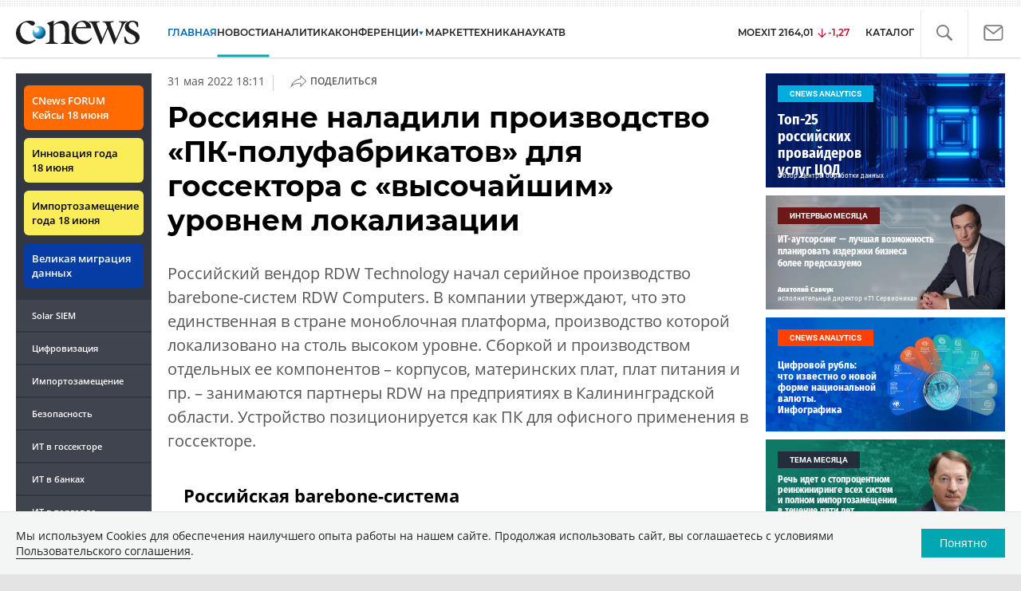

--- FILE ---
content_type: text/html; charset=UTF-8
request_url: https://www.cnews.ru/news/top/2022-05-31_rossiyane_naladili_proizvodstvo
body_size: 25514
content:
<!DOCTYPE html>
<html lang="ru">
<head>
    <title>Россияне наладили производство «ПК-полуфабрикатов» для госсектора с «высочайшим» уровнем локализации - CNews</title>
    <meta charset="utf-8"/>
    <meta name="google-site-verification" content="IpYX-s3dCgzxBRi08e5Tiy2TxtncllZqmfv1G8hETIM"/>
    <meta name="yandex-verification" content="b6c46d8e746da28c"/>
    						
	
<meta name="viewport" content="width=device-width, initial-scale=1">
<meta property="og:title" content="" />
<meta property="og:type" content="article" />
<meta property="og:url" content="https://www.cnews.ru/news/top/2022-05-31_rossiyane_naladili_proizvodstvo" />
<meta property="og:image" content="https://filearchive.cnews.ru/img/news/2022/05/31/rus_keyboard-600.jpg" />
<meta property="og:site_name" content="CNews.ru" />
<meta property="og:description" content="Российский вендор RDW Technology начал серийное производство barebone-систем RDW Computers. В компании утверждают, что это единственная в стране моноблочная платформа, производство которой..." />


<meta name="twitter:card" content="summary_large_image" />
<meta name="keywords" content="AMD, barebone, BOE, RDW Technology, баребоны, материнские платы, моноблоки" />
<meta name="description" content="Российский вендор RDW Technology начал серийное производство barebone-систем RDW Computers. В компании утверждают, что это единственная в стране моноблочная платформа, производство которой..." />



     
                    <link rel="alternate" type="application/rss+xml" title="Бизнес" href="//www.cnews.ru/inc/rss/biz.xml"/>
                    <link rel="alternate" type="application/rss+xml" title="Все новости" href="//www.cnews.ru/inc/rss/news.xml"/>
                    <link rel="alternate" type="application/rss+xml" title="Главные новости" href="//www.cnews.ru/inc/rss/news_top.xml"/>
                    <link rel="alternate" type="application/rss+xml" title="Лента новостей" href="//www.cnews.ru/inc/rss/news_line.xml"/>
                    <link rel="alternate" type="application/rss+xml" title="Безопасность" href="//www.cnews.ru/inc/rss/safe.xml"/>
                    <link rel="alternate" type="application/rss+xml" title="Открытое ПО" href="//www.cnews.ru/inc/rss/rss_open.xml"/>
                    <link rel="alternate" type="application/rss+xml" title="Аналитика" href="//www.cnews.ru/inc/rss/analytics.xml"/>
                    <link rel="alternate" type="application/rss+xml" title="Мероприятия" href="//www.cnews.ru/inc/rss/agenda.xml"/>
                    <link rel="alternate" type="application/rss+xml" title="Телеком" href="//www.cnews.ru/inc/rss/telecom.xml"/>
                    <link rel="alternate" type="application/rss+xml" title="Интеграция" href="//www.cnews.ru/inc/rss/corp.xml"/>
                    <link rel="alternate" type="application/rss+xml" title="Интернет" href="//www.cnews.ru/inc/rss/internet.xml"/>
                    <link rel="alternate" type="application/rss+xml" title="Госсектор" href="//www.cnews.ru/inc/rss/gov.xml"/>
                    <link rel="alternate" type="application/rss+xml" title="Банки" href="//www.cnews.ru/inc/rss/banks.xml"/>
                    <link rel="alternate" type="application/rss+xml" title="Раздел Электронное правосудие" href="//www.cnews.ru/inc/rss/ejustice.xml"/>
                    <link rel="alternate" type="application/rss+xml" title="Главные новости БЕЗ лидов" href="//www.cnews.ru/inc/rss/news_top_nodesc.xml"/>
                    <link rel="alternate" type="application/rss+xml" title="Zoom. Главные новости" href="//www.cnews.ru/inc/rss/zoom_top.xml"/>
                    <link rel="alternate" type="application/rss+xml" title="Zoom. Блог" href="//www.cnews.ru/inc/rss/zoom_blog.xml"/>
        
        <link rel="icon" href="/favicon.ico" sizes="48x48" >
<link rel="icon" href="/favicon.svg" sizes="any" type="image/svg+xml">
<link rel="apple-touch-icon" href="/apple-touch-icon.png">
<link rel="manifest" href="/site.webmanifest">
    <link rel="canonical" href="https://www.cnews.ru/news/top/2022-05-31_rossiyane_naladili_proizvodstvo">    <link href="/inc/design2019/css/fonts.css?hash=168dda14c498824011c7" rel="stylesheet"/>
<link href="/inc/design2019/css/flex.css?hash=b0849b113f7cd673a50c" rel="stylesheet"/>
<link href="/inc/design2019/css/owl.carousel.min.css?hash=45238f026c3bd24fe73e" rel="stylesheet"/>
<link href="/inc/design2019/css/style.css?hash=0f3d45b719bc40a5cc16" rel="stylesheet"/>


<link href="/inc/design2019/css/widgets.css?hash=eee20077ed291ba9551b" rel="stylesheet"/>



<link href="/inc/css/book/external.css?hash=ce3f5500fc04ff49b545" rel="stylesheet"/>

<link href="/inc/css/fancybox.css?hash=50fe1d766455d5fae609" rel="stylesheet"/>
<link href="/inc/js/jquery.tablesorter/css/theme.cnews.css?hash=5c82753d952778411e42" rel="stylesheet"/>
<link href="/inc/additional/font-awesome/css/font-awesome.min.css?hash=4fbd15cb6047af93373f" rel="stylesheet"/>

<link href="https://cnb.cnews.ru/inc/banners.css" rel="stylesheet">










    <script src="/inc/design2019/js/jquery-3.4.1.min.js?hash=570a82c766011c6385f8" type="text/javascript"></script>
<script src="/inc/design2019/js/jquery.ui.touch-punch.min.js?hash=700b877cd3ade98ce6cd" type="text/javascript"></script>
<script src="/inc/js/jquery.validate/jquery.validate.min.js?hash=24ae1ca673cbebd97e2f" type="text/javascript"></script>
<script src="/inc/js/jquery.validate/additional-methods.min.js?hash=d95f4f840a7953a2e64a" type="text/javascript"></script>
<script src="/inc/js/jquery.validate/localization/messages_ru.js?hash=c5835944cdef8613eea5" type="text/javascript"></script>
<script src="/inc/js/jquery.tablesorter/jquery.tablesorter.min.js?hash=411633a8bb75d440b604" type="text/javascript"></script>
<script src="/inc/js/tablesorter.js?hash=24f2a13724a8883dd34b" type="text/javascript"></script>
<script src="https://cnb.cnews.ru/inc/api.js?1768961698" type="text/javascript"  charset="utf-8"></script>

<script>
    $(window).on("load", function market_init() {
        if ($("#market_switch").length > 0) {
            $(".market_right").css("display", "block");
        }
    });
</script>

    <script src="https://yastatic.net/pcode/adfox/loader.js" crossorigin="anonymous"></script>
</head>
<body id="_news-top" class="second-page cnews page-www">
<!--cnews brand-->
<!--script type="text/javascript" src="//cnb.cnews.ru/rotator.php?zone=344"></script-->
    <script type="text/javascript" src="https://cnb.cnews.ru/rotator.php?zone=356"></script>


 



<div class="container header_container">
    <div class="cnews_brand"></div>
    <!-- www1 --><!-- tizer --><!-- /tizer -->
    <header class="header clearfix" id="header-main">
        <div id="mySidenav" class="sidenav">
            <button class="close_mob_nav"><img src="/inc/design2019/img/icons/close-white.svg" alt=""></button>
            <div class="sidenav-links">
                <a href="https://www.cnews.ru" class="sl-link">Главная</a>
<a href="/news" class="sl-link">Новости</a>
<a href="https://www.cnews.ru/analytics" class="sl-link">Аналитика</a>
<a href="https://events.cnews.ru/" class="sl-link">Конференции</a>
<a href="https://market.cnews.ru/?p=cnews_menu" class="sl-link">ИТ-маркетплейс</a>
<a href="https://market.cnews.ru/service" class="sl-link">Выбрать провайдера...</a>
<a href="https://zoom.cnews.ru/" class="sl-link">Техника</a>
<a href="https://zoom.cnews.ru/rnd/" class="sl-link">Наука</a>
<a href="https://tv.cnews.ru/" class="sl-link">ТВ</a>
<a href="/book/top" class="sl-link">Каталог</a>

<div class="index-block">
    <a href="/moexit" style="display:flex;"><span class="index-block__value" style="display:flex;">
        <span class="index-block__name">MOEXIT&nbsp;</span>
        <span>2164,01</span></span>
        <span class="index-block__percent index-block__percent--down">-1,27</span>
    </a>
</div>

<div class="mob_slide_links">
    
    <div class="msl-col">
        <a class="msl-col_link" href="https://www.cnews.ru/about">Об издании</a>
        <a class="msl-col_link" href="https://advert.cnews.ru/">Реклама</a>
        <a class="msl-col_link" href="https://www.cnews.ru/about/vacancies">Вакансии</a>
        <a class="msl-col_link" href="https://www.cnews.ru/about/contacts">Контакты</a>
    </div>
    <div class="msl-col">
        <a class="msl-col_link" href="https://www.cnews.ru/redirect.php?9068706926abe5e512f+header">Max</a><br/>
        <a class="msl-col_link" href="https://www.cnews.ru/redirect.php?39847760dd7815c3216+header">Telegram</a><br/>
        <a class="msl-col_link" href="https://www.cnews.ru/redirect.php?69983860dd77c7c06f7+header">Дзен</a><br/>
        <a class="msl-col_link" href="https://www.cnews.ru/redirect.php?78241060dd77eca1232+header">VK</a><br/>
        <a class="msl-col_link" href="https://www.cnews.ru/redirect.php?228533676bc9767eaa0+header">Rutube</a><br/>
        
        
        
    </div>
</div>
            </div>
        </div>
        <p class="news_line_divider"></p>
        <span class="open_mob_nav"><img src="/inc/design2019/img/icons/mob-nav.svg" alt="" width="30"></span>
        
        


<div class="section_logo">
    <a href="https://www.cnews.ru/" class="logo">
        <img src="/inc/design2019/img/logo.svg" alt="">
    </a>
    </div>

        

<nav class="main_menu main_menu--index">
            <ul class="nav_main">
            <li class="nav-item "><a class="nav-link nav-link--main" href="https://www.cnews.ru">ГЛАВНАЯ</a></li>
            <li class="nav-item active"><a class="nav-link" href="/news">НОВОСТИ</a></li>
            <li class="nav-item "><a class="nav-link" href="https://www.cnews.ru/analytics/">Аналитика</a></li>
            <li class="nav-item"><a class="nav-link" href="https://events.cnews.ru/">КОНФЕРЕНЦИИ</a></li>



		    <li class="nav-item nav-item-dropdown">
                <svg xmlns="http://www.w3.org/2000/svg" width="6" height="5" viewBox="0 0 6 5" fill="none">
                    <path d="M2.99627 4.99627L0.409852 0.497001L5.59954 0.50673L2.99627 4.99627Z" fill="#0164A7"/>
                </svg>
                    <a class="nav-link" href="https://market.cnews.ru/?p=cnews_menu">МАРКЕТ</a>
                    <ul class="nav-item-dropdown-content nav-item-dropdown-content-cnews service-dropdown-menu">
                        <li><a class="sl-link" href="https://market.cnews.ru/?p=cnews_menu">ИТ-маркетплейс</a></li>
                        <li><a class="sl-link" href="https://market.cnews.ru/research">Рейтинги и обзоры</a></li>
                        <li><a class="sl-link" href="https://market.cnews.ru/service">Выбрать провайдера:</a></li>
                                                                                                                        <li>IaaS
                                                    <ul class="nav-item-under-list">
                                                        <li><a class="sl-link" href="//market.cnews.ru/service/iaas">IaaS</a></li>
                                                        <li><a class="sl-link" href="//market.cnews.ru/service/iaas_fz152">IaaS ФЗ-152</a></li>
                                                        <li><a class="sl-link" href="//market.cnews.ru/service/vpsvds">VPSVDS</a></li>
                                                        <li><a class="sl-link" href="//market.cnews.ru/service/dedicated">Dedicated</a></li>
                                                        <li><a class="sl-link" href="//market.cnews.ru/service/s3_obektnoe_hranilishche">S3 Объектное хранилище</a></li>
                                                        <li><a class="sl-link" href="//market.cnews.ru/service/draas">DRaaS</a></li>
                                                        <li><a class="sl-link" href="//market.cnews.ru/service/vdi">VDI</a></li>
                                                        <li><a class="sl-link" href="//market.cnews.ru/service/gpu_cloud">GPU Cloud</a></li>
                                                        <li><a class="sl-link" href="//market.cnews.ru/service/hosting">Хостинг</a></li>
                                                        <li><a class="sl-link" href="//market.cnews.ru/service/baas">BaaS</a></li>
                        
                            </ul>
                                                                        </li>
                                                
                                                                                                                        <li>SaaS
                                                    <ul class="nav-item-under-list">
                                                        <li><a class="sl-link" href="//market.cnews.ru/service/itbezopasnost">ИТ-безопасность</a></li>
                                                        <li><a class="sl-link" href="//market.cnews.ru/service/crm">CRM</a></li>
                                                        <li><a class="sl-link" href="//market.cnews.ru/service/hrm">HRM</a></li>
                                                        <li><a class="sl-link" href="//market.cnews.ru/service/bpm">BPM</a></li>
                                                        <li><a class="sl-link" href="//market.cnews.ru/service/rpa">RPA</a></li>
                                                        <li><a class="sl-link" href="//market.cnews.ru/service/erp">ERP</a></li>
                                                        <li><a class="sl-link" href="//market.cnews.ru/service/sed">СЭД</a></li>
                                                        <li><a class="sl-link" href="//market.cnews.ru/service/ibp">IBP</a></li>
                                                        <li><a class="sl-link" href="//market.cnews.ru/service/cms">CMS</a></li>
                                                        <li><a class="sl-link" href="//market.cnews.ru/service/bi">BI</a></li>
                                                        <li><a class="sl-link" href="//market.cnews.ru/service/kedo">КЭДО</a></li>
                                                        <li><a class="sl-link" href="//market.cnews.ru/service/lowcode">Low-code</a></li>
                        
                            </ul>
                                                                        </li>
                                                
                                                                                                                        <li>PaaS
                                                    <ul class="nav-item-under-list">
                                                        <li><a class="sl-link" href="//market.cnews.ru/service/kubernetes">Kubernetes</a></li>
                                                        <li><a class="sl-link" href="//market.cnews.ru/service/dbaas">DBaaS</a></li>
                        
                            </ul>
                                                                        </li>
                                                
                                                                                                                        <li>Интернет-сервисы
                                                    <ul class="nav-item-under-list">
                                                        <li><a class="sl-link" href="//market.cnews.ru/service/vpn">VPN</a></li>
                                                        <li><a class="sl-link" href="//market.cnews.ru/service/onlajnkassa">Онлайн-касса</a></li>
                                                        <li><a class="sl-link" href="//market.cnews.ru/service/korporativnyj_portal">Корпоративный портал</a></li>
                                                        <li><a class="sl-link" href="//market.cnews.ru/service/avtoposting_smm">Автопостинг SMM</a></li>
                                                        <li><a class="sl-link" href="//market.cnews.ru/service/konstruktor_sajtov">Конструктор сайтов</a></li>
                                                        <li><a class="sl-link" href="//market.cnews.ru/service/emailrassylki">Email-рассылки</a></li>
                                                        <li><a class="sl-link" href="//market.cnews.ru/service/onlajnbuhgalteriya">Онлайн-бухгалтерия</a></li>
                        
                            </ul>
                                                                        </li>
                                                
                                                                                                                        <li>Коммуникации
                                                    <ul class="nav-item-under-list">
                                                        <li><a class="sl-link" href="//market.cnews.ru/service/iptelefoniya">IP-телефония</a></li>
                                                        <li><a class="sl-link" href="//market.cnews.ru/service/vks">ВКС</a></li>
                                                        <li><a class="sl-link" href="//market.cnews.ru/service/korporativnye_messendzhery">Корпоративные мессенджеры</a></li>
                                                        <li><a class="sl-link" href="//market.cnews.ru/service/chat_desk">Chat Desk</a></li>
                        
                            </ul>
                                                                        </li>
                                                
                                                                                                                        <li>Другие ИТ-услуги
                                                    <ul class="nav-item-under-list">
                                                        <li><a class="sl-link" href="//market.cnews.ru/service/colocation">Colocation</a></li>
                                                        <li><a class="sl-link" href="//market.cnews.ru/service/itsm">ITSM</a></li>
                                                        <li><a class="sl-link" href="//market.cnews.ru/service/service_desk">Service Desk</a></li>
                                                        <li><a class="sl-link" href="//market.cnews.ru/service/cdn">CDN</a></li>
                                                        <li><a class="sl-link" href="//market.cnews.ru/service/operatsionnye_sistemy">Операционные системы</a></li>
                        
                            </ul>
                                                                        </li>
                                                
                        
                    </ul>
            </li>


















            <!--li class="nav-item "><a class="nav-link" href="https://www.cnews.ru/mag/">ЖУРНАЛ</a></li-->
            <li class="nav-item"><a class="nav-link" href="https://zoom.cnews.ru/">ТЕХНИКА</a></li>
            <li class="nav-item"><a class="nav-link" href="https://zoom.cnews.ru/rnd/">НАУКА</a></li>
            <li class="nav-item"><a class="nav-link" href="https://tv.cnews.ru/">ТВ</a></li>
	</ul>

        <div class="index-block">
    <a href="/moexit" style="display:flex;"><span class="index-block__value" style="display:flex;">
        <span class="index-block__name">MOEXIT</span>
        &nbsp;
        <span>2164,01</span></span>
        <span class="index-block__percent index-block__percent--down">-1,27</span>
    </a>
        </div>
    	
    
	
    
    <ul class="nav_right">
	<li class="search-link"><a href="#site_search_bar" role="button"><img src="/inc/design2019/img/icons/search.svg" alt=""></a></li>

        <li class="subscription-link"><a href="#digest" data-toggle="modal"><img src="/inc/design2019/img/icons/mail-icon.svg" alt=""></a></li>
    </ul>

    
		<ul class="nav_right book_cat">
			<li class="nav-item li_menu_cat " style="border:0px;"><a class="nav-link" href="/book/top">КАТАЛОГ</a></li>
		</ul>
    

</nav>

<form class="site_search_bar hide" action="/search" method="get" id="site_search_bar">
    <input class="ssb-search book-search-autocomplete" type="search" id="site-search" name="search" autocomplete="off" placeholder="Поиск по сайту..." data-limit="10" data-is_global="true" data-with_search_link="true" data-search_btn="#site_search_bar_btn">
    <button type="submit" class="btn search_btn" id="site_search_bar_btn">
        <span class="search_btn_text">Найти</span>
        <span class="search_btn_spinner"><span class="spinner"></span></span>
    </button>
    <a href="#site_search_bar" role="button">
        <img class="close-search-bar" src="/inc/design2019/img/icons/close.svg" alt="">
    </a>
</form>


    </header>
</div>




<div id="mob_slide">
    <section class="section_topnews">
        
        <p class="smn-toggle">Разделы <img src="/inc/design2019/img/icons/caret-down.png" alt=""></p>
        <div class="container d-flex ">
            <div class="d-flex flex-row flex-wrap article-wrap">
                <div class="left_side mb-auto ">
                    <ul class="left_navigation smn-links">
        

        
        <li class="ns_item ns_item--event"><a class="ns_link ns_link_cases" href="/redirect.php?1951746767d7d9c51e6" target='_blank'>CNews&nbsp;FORUM Кейсы 18&nbsp;июня</a></li>
        <li class="ns_item ns_item--event"><a class="ns_link" href="/redirect.php?6902516767d7ac98e76" target='_blank'>Инновация года 18&nbsp;июня</a></li>
        <li class="ns_item ns_item--event"><a class="ns_link" href="/redirect.php?5578746767d789e4553" target='_blank'>Импортозамещение года 18&nbsp;июня</a></li>
        <li class="ns_item ns_item--migration"><a class="ns_link" href="/redirect.php?709260694d1b2ee32f0">Великая миграция данных</a></li>
        <li class="ns_item"><a class="ln_link" href="/redirect.php?93658469660c40de88b" target='_blank'>Solar SIEM</a></li>
        <li class="ln_item"><a class="ln_link" href="/redirect.php?64583862b17d10924aa">Цифровизация</a></li>
        <li class="ln_item"><a class="ln_link" href="/redirect.php?46074862823e77b19d0">Импортозамещение</a></li>
        <li class="ln_item"><a class="ln_link" href="/redirect.php?29605355af61e61a552">Безопасность</a></li>
        <li class="ln_item"><a class="ln_link" href="/redirect.php?54ef322388f6b">ИТ в&nbsp;госсекторе</a></li>
        <li class="ln_item"><a class="ln_link" href="/redirect.php?54ef3244ec6b6">ИТ в&nbsp;банках</a></li>
        <li class="ln_item"><a class="ln_link" href="/redirect.php?26801156c6f8ce8a725">ИТ в&nbsp;торговле</a></li>
        <li class="ln_item"><a class="ln_link" href="/redirect.php?54096155af61e60e6df">Телеком</a> </li>
        <li class="ln_item"><a class="ln_link" href="/redirect.php?28563955af61e616971">Интернет</a></li>
        <li class="ln_item"><a class="ln_link" href="/redirect.php?90631956c6f9c9b07c5">ИТ-бизнес</a></li>
        <li class="ln_item"><a class="ln_link" href="/analytics/rating">Рейтинги</a></li>
        <li class="ln_item"><a class="ln_link" href="/analytics/infographics">Инфографика</a></li>
        <li class="ln_item"><a class="ln_link" style="padding-right: 55px;" href="/redirect.php?609763690cbaf9cd4fa+leftmenu">Разборы и&nbsp;чек-листы</a></li>


        
        
        
        
        
        
        
        
        
        
        
        
        
        
        
        
        
        
        
        
        
        
        
        
        
        
        
        
        
        
        
        
        
        
        
        
        
        
        
        
        
        
        
        
        
        
        
        
        
        
        
        
        
        
        
        
        
        
        
        
        
        
        
        
        
        
        
        
        
        
        
        
        
        
</ul>

<div class="left_side__social">
        <div class="left_side__socialwrap">
                <div class="left_side__socialitem">
                        <a href="https://www.cnews.ru/redirect.php?228533676bc9767eaa0+leftmenu" target="_blank" class="left_side__sociallink left_side__sociallink-rutube"></a>
                </div>
                <div class="left_side__socialitem">
                        <a href="https://www.cnews.ru/redirect.php?78241060dd77eca1232+leftmenu" target="_blank" class="left_side__sociallink left_side__sociallink-vk"></a>
                </div>
                <div class="left_side__socialitem">
                        <a href="https://www.cnews.ru/redirect.php?69983860dd77c7c06f7+leftmenu" target="_blank" class="left_side__sociallink left_side__sociallink-dzen"></a>
                </div>
                <div class="left_side__socialitem">
                        <a href="https://www.cnews.ru/redirect.php?39847760dd7815c3216+leftmenu" target="_blank" class="left_side__sociallink left_side__sociallink-tg"></a>
                </div>
                <div class="left_side__socialitem">
                        <a href="#digest" data-toggle="modal" class="left_side__sociallink left_side__sociallink-email"></a>
                </div>
        </div>
</div>

        <div class="left_side__undermenu">
                <script type="text/javascript" src="https://cnb.cnews.ru/rotator.php?zone=421"></script>
        </div>

        
                </div>



<article class="news_container">
    <div class="article-menu_base">
        
						<a href="https://corp.cnews.ru">Цифровизация</a>
								<a href="https://corp.cnews.ru/electronics">Электроника</a>
								<b><a href="https://zoom.cnews.ru">Техника</a></b>
								<a href="https://importfree.cnews.ru">Импортонезависимость</a>
			

    </div>
            <!-- <p class="article-top-author">Дмитрий Степанов</p> -->
    <div class="d-flex">
        <div class="article_date">
            <time class="article-date-desktop">31 Мая 2022 18:11</time>
            <time class="article-date-mobile">31 Мая 2022 18:11</time>
            			                
            
                        
            <span class="date-divider">|</span>
            <div class="share-container">
                <div class="article-btn">
                    <img src="https://filearchive.cnews.ru/img/cnews/2021/02/03/path7204.svg" alt="">Поделиться
                </div>
                <ul class="share-list"></ul>
            </div>
        </div>
    </div>
    
    <h1>Россияне наладили производство «ПК-полуфабрикатов» для госсектора с «высочайшим» уровнем локализации</h1>
    
            <b class="Anonce">Российский вендор RDW Technology начал серийное производство barebone-систем RDW Computers. В компании утверждают, что это единственная в стране моноблочная платформа, производство которой локализовано на столь высоком уровне. Сборкой и производством отдельных ее компонентов – корпусов, материнских плат, плат питания и пр. – занимаются партнеры RDW на предприятиях в Калининградской области. Устройство позиционируется как ПК для офисного применения в госсекторе.</b>
        
    

            <div class="mobile-zone-174"></div>
    
    <div class="mobile-zone-94"></div>

    <div id="cnLike" class="recommend_club"></div>
    
	
	        <aside class="NewsBodyLeftInclude">
            <div class="banner">
    <script type="text/javascript" src="https://cnb.cnews.ru/rotator.php?zone=460"></script>
    <script type="text/javascript" src="https://cnb.cnews.ru/rotator.php?zone=174"></script>
</div>

        </aside>
        
            <h2>Российская barebone-система</h2>
<p>Как стало известно CNews, <a href="https://www.cnews.ru/book/%D0%A0%D0%BE%D1%81%D1%81%D0%B8%D1%8F_-_%D0%A0%D0%A4_-_%D0%A0%D0%BE%D1%81%D1%81%D0%B8%D0%B9%D1%81%D0%BA%D0%B0%D1%8F_%D1%84%D0%B5%D0%B4%D0%B5%D1%80%D0%B0%D1%86%D0%B8%D1%8F" class="book-link">российская</a> RDW Technology начала серийный выпуск barebon-платформ под брендом RDW Computers в моноблочном форм-факторе на территории России. Производителем заявлен высочайший уровень локализации производства, которого отечественным конкурентам пока добиться не удалось.</p>
<p><a href="https://www.cnews.ru/book/Barebone_-_%D0%91%D0%B0%D1%80%D0%B5%D0%B1%D0%BE%D0%BD_-_%D0%BA%D0%BE%D0%BC%D0%BF%D1%8C%D1%8E%D1%82%D0%B5%D1%80_%D1%81%D0%BE%D0%B1%D1%80%D0%B0%D0%BD%D0%BD%D1%8B%D0%B9_%D0%BD%D0%B0_%D0%BE%D1%81%D0%BD%D0%BE%D0%B2%D0%B5_%D0%BA%D0%B0%D1%80%D0%BA%D0%B0%D1%81%D0%BD%D0%BE%D0%B9_%D1%81%D0%B8%D1%81%D1%82%D0%B5%D0%BC%D1%8B_%D0%BF%D1%80%D0%B5%D0%B4%D0%BD%D0%B0%D0%B7%D0%BD%D0%B0%D1%87%D0%B5%D0%BD%D0%BD%D0%BE%D0%B9_%D0%B4%D0%BB%D1%8F_%D1%81%D0%B0%D0%BC%D0%BE%D1%81%D1%82%D0%BE%D1%8F%D1%82%D0%B5%D0%BB%D1%8C%D0%BD%D0%BE%D0%B9_%D1%81%D0%B1%D0%BE%D1%80%D0%BA%D0%B8" class="book-link">Barebone</a>- (от <a href="https://www.cnews.ru/book/%D0%90%D0%BD%D0%B3%D0%BB%D0%B8%D0%B9%D1%81%D0%BA%D0%B8%D0%B9_%D1%8F%D0%B7%D1%8B%D0%BA" class="book-link">англ</a>. bare – «голый», bone – «кость») или баребон-система представляет собой основу для самостоятельной досборки компьютера, как правило, на базе компактного корпуса. </p>
<p>Такой «полуфабрикат», к примеру, может нести на борту <a href="https://www.cnews.ru/book/%D0%9A%D0%BE%D0%BC%D0%BF%D1%8C%D1%8E%D1%82%D0%B5%D1%80%D0%B8%D0%B7%D0%B0%D1%86%D0%B8%D1%8F_-_Computer_power_supply_-_%D0%91%D0%BB%D0%BE%D0%BA_%D0%BF%D0%B8%D1%82%D0%B0%D0%BD%D0%B8%D1%8F_%D0%BA%D0%BE%D0%BC%D0%BF%D1%8C%D1%8E%D1%82%D0%B5%D1%80%D0%B0_-_%D0%B2%D1%81%D1%82%D1%80%D0%BE%D0%B5%D0%BD%D0%BD%D1%8B%D0%B9_%D0%B8%D1%81%D1%82%D0%BE%D1%87%D0%BD%D0%B8%D0%BA_%D1%8D%D0%BB%D0%B5%D0%BA%D1%82%D1%80%D0%BE%D0%BF%D0%B8%D1%82%D0%B0%D0%BD%D0%B8%D1%8F_%D0%BA%D0%BE%D0%BC%D0%BF%D1%8C%D1%8E%D1%82%D0%B5%D1%80%D0%B0" class="book-link">блок питания</a>, материнскую плату, <a href="https://www.cnews.ru/book/%D0%9E%D0%BF%D1%82%D0%B8%D1%87%D0%B5%D1%81%D0%BA%D0%B8%D0%B5_%D1%82%D0%B5%D1%85%D0%BD%D0%BE%D0%BB%D0%BE%D0%B3%D0%B8%D0%B8_-_Optical_technologies_-_%D0%B2%D1%8B%D1%81%D0%BE%D0%BA%D0%BE%D1%82%D0%B5%D1%85%D0%BD%D0%BE%D0%BB%D0%BE%D0%B3%D0%B8%D1%87%D0%BD%D0%B0%D1%8F_%D0%BE%D0%BF%D1%82%D0%B8%D0%BA%D0%BE-%D1%8D%D0%BB%D0%B5%D0%BA%D1%82%D1%80%D0%BE%D0%BD%D0%BD%D0%B0%D1%8F_%D1%82%D0%B5%D1%85%D0%BD%D0%B8%D0%BA%D0%B0_-_high-tech_optical_and_electronic_equipment" class="book-link">оптические</a> приводы и пр. Владельцу устройства лишь остается добавить <a href="https://www.cnews.ru/book/%D0%AD%D0%BB%D0%B5%D0%BA%D1%82%D1%80%D0%BE%D0%BD%D0%B8%D0%BA%D0%B0_-_CPU_-_Central_processing_unit_-_chiplet_%D1%87%D0%B8%D0%BF%D0%BB%D0%B5%D1%82_-_%D0%A6%D0%9F%D0%A3_-_%D0%A6%D0%B5%D0%BD%D1%82%D1%80%D0%B0%D0%BB%D1%8C%D0%BD%D1%8B%D0%B9_%D0%BC%D0%B8%D0%BA%D1%80%D0%BE%D0%BF%D1%80%D0%BE%D1%86%D0%B5%D1%81%D1%81%D0%BE%D1%80_-_%D0%A6%D0%B5%D0%BD%D1%82%D1%80%D0%B0%D0%BB%D1%8C%D0%BD%D0%BE%D0%B5_%D0%BF%D1%80%D0%BE%D1%86%D0%B5%D1%81%D1%81%D0%BE%D1%80%D0%BD%D0%BE%D0%B5_%D1%83%D1%81%D1%82%D1%80%D0%BE%D0%B9%D1%81%D1%82%D0%B2%D0%BE_-_%D0%9F%D1%80%D0%BE%D1%86%D0%B5%D1%81%D1%81%D0%BE%D1%80%D0%BD%D1%8B%D0%B9_%D0%BC%D0%BE%D0%B4%D1%83%D0%BB%D1%8C" class="book-link">процессор</a>, возможно, видеоадаптер, оперативную и постоянную память, подходящие для решения требуемых задач.</p>
<h2>Кто, где, сколько</h2>
<p>Новые barebon-платформы собираются на контрактных производствах особой компании «<a href="https://www.cnews.ru/book/%D0%9F%D1%80%D0%B0%D0%BD%D0%BA%D0%BE%D1%80" class="book-link">Пранкор</a>» и НПО «Цифровые телевизионные системы» (НПО «<a href="https://www.cnews.ru/book/GS_Group_-_%D0%A6%D0%A2%D0%A1_%D0%9D%D0%9F%D0%9E_-_%D0%A6%D0%B8%D1%84%D1%80%D0%BE%D0%B2%D1%8B%D0%B5_%D1%82%D0%B5%D0%BB%D0%B5%D0%B2%D0%B8%D0%B7%D0%B8%D0%BE%D0%BD%D0%BD%D1%8B%D0%B5_%D1%81%D0%B8%D1%81%D1%82%D0%B5%D0%BC%D1%8B" class="book-link">ЦТС</a>»), входящих в холдинг <a href="https://www.cnews.ru/book/GS_Group_-_General_Satellite_-_%D0%94%D0%B6%D0%B5%D0%BD%D0%B5%D1%80%D0%B0%D0%BB_%D0%A1%D0%B0%D1%82%D0%B5%D0%BB%D0%B0%D0%B9%D1%82_-_%D0%98%D0%BD%D0%BD%D0%BE%D0%B2%D0%B0%D1%86%D0%B8%D0%BE%D0%BD%D0%BD%D1%8B%D0%B5_%D1%82%D0%B5%D1%85%D0%BD%D0%BE%D0%BB%D0%BE%D0%B3%D0%B8%D0%B8_%D0%90%D0%9E_%D0%9A%D0%BE%D0%BD%D1%86%D0%B5%D1%80%D0%BD" class="book-link">GS Group</a> и действующих на территории особой экономической зоны (<a href="https://www.cnews.ru/book/%D0%9E%D0%AD%D0%97_-_%D0%9E%D1%81%D0%BE%D0%B1%D0%B0%D1%8F_%D1%8D%D0%BA%D0%BE%D0%BD%D0%BE%D0%BC%D0%B8%D1%87%D0%B5%D1%81%D0%BA%D0%B0%D1%8F_%D0%B7%D0%BE%D0%BD%D0%B0_-_%D0%A1%D0%B2%D0%BE%D0%B1%D0%BE%D0%B4%D0%BD%D0%B0%D1%8F_%D1%8D%D0%BA%D0%BE%D0%BD%D0%BE%D0%BC%D0%B8%D1%87%D0%B5%D1%81%D0%BA%D0%B0%D1%8F_%D0%B7%D0%BE%D0%BD%D0%B0_-_Special_Economic_Zone_-_Free_Economic_Zone" class="book-link">ОЭЗ</a>) <a href="https://www.cnews.ru/book/%D0%A0%D0%BE%D1%81%D1%81%D0%B8%D1%8F_-_%D0%A1%D0%97%D0%A4%D0%9E_-_%D0%9A%D0%B0%D0%BB%D0%B8%D0%BD%D0%B8%D0%BD%D0%B3%D1%80%D0%B0%D0%B4%D1%81%D0%BA%D0%B0%D1%8F_%D0%BE%D0%B1%D0%BB%D0%B0%D1%81%D1%82%D1%8C" class="book-link">Калининградской области</a>.</p>
<div class="img-block">
<p class="popup_img"><a href="https://filearchive.cnews.ru/img/news/2022/05/31/rdw_barebone-2.png" class="popup_img" rel="nofollow"><img src="https://filearchive.cnews.ru/img/news/2022/05/31/rdw_barebone-2.png" style="width:600px;height:400px;vertical-align:middle;" alt="rdw_barebone-2.png"></a></p>
<div class="img-desc">Barebone-система RDW Computers</div>
</div>
<p>По словам представителя RDW Technology, первая партия насчитывает 1,5 тыс. устройств. В дальнейшем объемы производства в компании намерены довести до 75 тыс. <a href="https://www.cnews.ru/book/Gadget_-_%D0%93%D0%B0%D0%B4%D0%B6%D0%B5%D1%82_-_%D0%94%D0%B5%D0%B2%D0%B0%D0%B9%D1%81_-_%D0%BD%D0%B5%D0%B1%D0%BE%D0%BB%D1%8C%D1%88%D0%BE%D0%B5_%D1%83%D1%81%D1%82%D1%80%D0%BE%D0%B9%D1%81%D1%82%D0%B2%D0%BE_%D0%BF%D1%80%D0%B5%D0%B4%D0%BD%D0%B0%D0%B7%D0%BD%D0%B0%D1%87%D0%B5%D0%BD%D0%BD%D0%BE%D0%B5_%D0%B4%D0%BB%D1%8F_%D0%BE%D0%B1%D0%BB%D0%B5%D0%B3%D1%87%D0%B5%D0%BD%D0%B8%D1%8F_%D0%B8_%D1%83%D1%81%D0%BE%D0%B2%D0%B5%D1%80%D1%88%D0%B5%D0%BD%D1%81%D1%82%D0%B2%D0%BE%D0%B2%D0%B0%D0%BD%D0%B8%D1%8F_%D0%B6%D0%B8%D0%B7%D0%BD%D0%B8_%D1%87%D0%B5%D0%BB%D0%BE%D0%B2%D0%B5%D0%BA%D0%B0_-_%D1%86%D0%B8%D1%84%D1%80%D0%BE%D0%B2%D1%8B%D0%B5_%D1%82%D0%BE%D0%B2%D0%B0%D1%80%D1%8B" class="book-link">девайсов</a> в год.</p>
<p>На вопрос CNews о предположительной цене нового устройства в компании заявили, что пока данную информацию не раскрывают, но «новинка будет конкурентна на рынке и с точки зрения характеристик, и с точки зрения цены».</p>
<p>Не готовы в RDW Technologies говорить и о размере инвестиций в проект. «Достаточно сказать, что в условиях экономических санкций это достаточно внушительные средства», – сообщили CNews в компании.</p>
<h2>На кого рассчитан</h2>
<p>Продукт ориентирован в первую очередь на <a href="https://www.cnews.ru/book/GovTech_-_%D0%A6%D0%B8%D1%84%D1%80%D0%BE%D0%B2%D0%B8%D0%B7%D0%B0%D1%86%D0%B8%D1%8F_%D0%B8_%D0%B8%D1%81%D0%BA%D1%83%D1%81%D1%81%D1%82%D0%B2%D0%B5%D0%BD%D0%BD%D1%8B%D0%B9_%D0%B8%D0%BD%D1%82%D0%B5%D0%BB%D0%BB%D0%B5%D0%BA%D1%82_%D0%B2_%D0%B3%D0%BE%D1%81%D1%81%D0%B5%D0%BA%D1%82%D0%BE%D1%80%D0%B5_-_%D0%A6%D0%B8%D1%84%D1%80%D0%BE%D0%B2%D0%B0%D1%8F_%D1%82%D1%80%D0%B0%D0%BD%D1%81%D1%84%D0%BE%D1%80%D0%BC%D0%B0%D1%86%D0%B8%D1%8F_%D0%BC%D0%B8%D0%BD%D0%B8%D1%81%D1%82%D0%B5%D1%80%D1%81%D1%82%D0%B2_-_%D0%98%D0%A2_%D0%B2_%D0%B3%D0%BE%D1%81%D1%81%D0%B5%D0%BA%D1%82%D0%BE%D1%80%D0%B5_-_%D0%A6%D0%B8%D1%84%D1%80%D0%BE%D0%B2%D0%B0%D1%8F_%D0%B2%D0%BB%D0%B0%D1%81%D1%82%D1%8C_-_%D0%B3%D0%BE%D1%81%D0%B4%D0%B8%D0%B4%D0%B6%D0%B8%D1%82%D0%B0%D0%BB" class="book-link">государственный сектор</a>, пояснили CNews в <a href="https://www.cnews.ru/book/RDW_Computers_-_%D0%A0%D0%94%D0%92_%D0%9A%D0%BE%D0%BC%D0%BF%D1%8C%D1%8E%D1%82%D0%B5%D1%80%D1%81_-_RDW_Technology_-_%D0%A0%D0%94%D0%92_%D0%A2%D0%B5%D1%85%D0%BD%D0%BE%D0%BB%D0%BE%D0%B4%D0%B6%D0%B8_-_Real_Digital_World_-_%D0%A0%D0%B5%D0%B0%D0%BB%D1%8C%D0%BD%D1%8B%D0%B9_%D0%A6%D0%B8%D1%84%D1%80%D0%BE%D0%B2%D0%BE%D0%B9_%D0%9C%D0%B8%D1%80" class="book-link">RDW Technologies</a>. Интерес к новинке уже проявлен, заявил представитель компании, однако уточнить, кем именно, отказался.</p>
<div class="img-block">
<p class="popup_img"><a href="https://filearchive.cnews.ru/img/news/2022/05/31/rdw_barebone-1.png" class="popup_img" rel="nofollow"><img src="https://filearchive.cnews.ru/img/news/2022/05/31/rdw_barebone-1.png" style="width:600px;height:400px;vertical-align:middle;" alt="rdw_barebone-1.png"></a></p>
<div class="img-desc">Barebone-система RDW Computers</div>
</div>
<p>В представлении разработчиков <a href="https://www.cnews.ru/book/%D0%9C%D0%BE%D0%BD%D0%BE%D0%B1%D0%BB%D0%BE%D0%BA_-_Monoblock_PC" class="book-link">моноблок</a> на базе новой «каркасной» платформы хорошо проявит себя в качестве офисного компьютера благодаря <a href="https://www.cnews.ru/book/%D0%9C%D0%BE%D0%B1%D0%B8%D0%BB%D1%8C%D0%BD%D1%8B%D0%B5_%D1%81%D0%B8%D1%81%D1%82%D0%B5%D0%BC%D1%8B_-_%D0%9C%D0%BE%D0%B1%D0%B8%D0%BB%D1%8C%D0%BD%D1%8B%D0%B5_%D1%82%D0%B5%D1%85%D0%BD%D0%BE%D0%BB%D0%BE%D0%B3%D0%B8%D0%B8_-_%D0%9C%D0%BE%D0%B1%D0%B8%D0%BB%D1%8C%D0%BD%D1%8B%D0%B5_%D0%BF%D0%BE%D1%80%D1%82%D0%B0%D1%82%D0%B8%D0%B2%D0%BD%D1%8B%D0%B5_%D0%BA%D0%BE%D0%BC%D0%BF%D0%B0%D0%BA%D1%82%D0%BD%D1%8B%D0%B5_%D1%83%D1%81%D1%82%D1%80%D0%BE%D0%B9%D1%81%D1%82%D0%B2%D0%B0_%D0%BC%D0%B8%D0%BD%D0%B8%D0%B0%D1%82%D1%8E%D1%80%D0%B8%D0%B7%D0%B0%D1%86%D0%B8%D1%8F_-_Mobile_portable_devices_systems" class="book-link">компактности</a>, <a href="https://www.cnews.ru/book/Ergonomics_-_%D0%AD%D1%80%D0%B3%D0%BE%D0%BD%D0%BE%D0%BC%D0%B8%D0%BA%D0%B0" class="book-link">эргономичности</a>, легкости обслуживания и модернизации.</p>
<p>В компании рассчитывают добиться внесения изделия в реестр <a href="https://www.cnews.ru/book/%D0%A0%D0%B0%D0%B4%D0%B8%D0%BE%D1%8D%D0%BB%D0%B5%D0%BA%D1%82%D1%80%D0%BE%D0%BD%D0%B8%D0%BA%D0%B0_-_%D0%A0%D0%B0%D0%B4%D0%B8%D0%BE%D1%8D%D0%BB%D0%B5%D0%BA%D1%82%D1%80%D0%BE%D0%BD%D0%BD%D0%B0%D1%8F_%D0%BE%D1%82%D1%80%D0%B0%D1%81%D0%BB%D1%8C_-_%D0%A0%D0%B0%D0%B4%D0%B8%D0%BE%D1%8D%D0%BB%D0%B5%D0%BA%D1%82%D1%80%D0%BE%D0%BD%D0%BD%D1%8B%D0%B5_%D1%81%D1%80%D0%B5%D0%B4%D1%81%D1%82%D0%B2%D0%B0_%D0%A0%D0%AD%D0%A1_-_%D0%A0%D0%B0%D0%B4%D0%B8%D0%BE%D0%B0%D0%BF%D0%BF%D0%B0%D1%80%D0%B0%D1%82%D1%83%D1%80%D0%B0_-_Radioelectronics_-_%D0%A0%D0%B0%D0%B4%D0%B8%D0%BE%D0%B8%D0%BD%D0%B6%D0%B5%D0%BD%D0%B5%D1%80_-_%D0%98%D0%BD%D0%B6%D0%B5%D0%BD%D0%B5%D1%80_%D1%8D%D0%BB%D0%B5%D0%BA%D1%82%D1%80%D0%BE%D0%BD%D0%BD%D0%BE%D0%B9_%D1%82%D0%B5%D1%85%D0%BD%D0%B8%D0%BA%D0%B8_-_%D0%AD%D0%BB%D0%B5%D0%BA%D1%82%D1%80%D0%BE%D0%BD%D0%BD%D0%B0%D1%8F_%D0%BA%D0%BE%D0%BC%D0%BF%D0%BE%D0%BD%D0%B5%D0%BD%D1%82%D0%BD%D0%B0%D1%8F_%D0%B1%D0%B0%D0%B7%D0%B0_-_%D1%8D%D0%BB%D0%B5%D0%BA%D1%82%D1%80%D0%BE%D0%BD%D0%BD%D1%8B%D0%B5_%D0%BA%D0%BE%D0%BC%D0%BF%D0%BE%D0%BD%D0%B5%D0%BD%D1%82%D1%8B_-_%D1%80%D0%B0%D0%B4%D0%B8%D0%BE%D0%B4%D0%B5%D1%82%D0%B0%D0%BB%D0%B8_-_%D1%80%D0%B0%D0%B4%D0%B8%D0%BE%D0%BE%D0%B1%D0%BE%D1%80%D1%83%D0%B4%D0%BE%D0%B2%D0%B0%D0%BD%D0%B8%D0%B5" class="book-link">радиоэлектроники</a> Минпромторга.</p>
<h2>Технические особенности</h2>
<p>Как рассказали CNews в RDW Technology, на территории <a href="https://www.cnews.ru/book/%D0%A0%D0%BE%D1%81%D1%81%D0%B8%D1%8F_-_%D0%A0%D0%A4_-_%D0%A0%D0%BE%D1%81%D1%81%D0%B8%D0%B9%D1%81%D0%BA%D0%B0%D1%8F_%D1%84%D0%B5%D0%B4%D0%B5%D1%80%D0%B0%D1%86%D0%B8%D1%8F" class="book-link">России</a> производятся такие компоненты платформы как плата управления питанием, плата картридера (устройство чтения карт памяти), платы кнопок управления ПК, кабельные сборки и фирменная материнская плата.</p>
<p><a href="https://www.cnews.ru/book/Motherboard_-_Mainboard_-_Main_circuit_board_-_%D0%9C%D0%B0%D1%82%D0%B5%D1%80%D0%B8%D0%BD%D1%81%D0%BA%D0%B0%D1%8F_%D0%BF%D0%BB%D0%B0%D1%82%D0%B0_-_%D0%A1%D0%B8%D1%81%D1%82%D0%B5%D0%BC%D0%BD%D0%B0%D1%8F_%D0%BF%D0%BB%D0%B0%D1%82%D0%B0_-_System_board" class="book-link">Материнская плата</a> RDW-MB-B450M построена на базе набора системной логики <a href="https://www.cnews.ru/book/AMD_-_Advanced_Micro_Devices" class="book-link">AMD</a> B450 и может работать с процессорами AMD архитектуры <a href="https://www.cnews.ru/book/Intel_Atom_-_Intel_Centrino_Atom_-_Intel_Denverton_Atom_-_%D1%81%D0%B5%D1%80%D0%B8%D1%8F_%D0%BC%D0%B8%D0%BA%D1%80%D0%BE%D0%BF%D1%80%D0%BE%D1%86%D0%B5%D1%81%D1%81%D0%BE%D1%80%D0%BE%D0%B2_%D0%B0%D1%80%D1%85%D0%B8%D1%82%D0%B5%D0%BA%D1%82%D1%83%D1%80_x86_%D0%B8_x86-64" class="book-link">x86_64</a> под разъем <a href="https://www.cnews.ru/book/AMD_Ryzen_AM4_-_%D0%A1%D0%B5%D1%80%D0%B8%D1%8F_%D0%BC%D0%B8%D0%BA%D1%80%D0%BE%D0%BF%D1%80%D0%BE%D1%86%D0%B5%D1%81%D1%81%D0%BE%D1%80%D0%BE%D0%B2" class="book-link">AM4</a>.</p>
<p>Чипсет B450, напомним, был представлен летом 2018 г. <a href="https://www.cnews.ru/book/RDW_Computers_-_RDW_MB_-_%D1%81%D0%B5%D1%80%D0%B8%D1%8F_%D0%BC%D0%B0%D1%82%D0%B5%D1%80%D0%B8%D0%BD%D1%81%D0%BA%D0%B8%D1%85_%D0%BF%D0%BB%D0%B0%D1%82" class="book-link">Матплата RDW</a>, лежащая в основе всех компьютеров, выпускаемых под брендом RDW Computers и присутствующих в реестре радиоэлектронной продукции Минпромторга, создана в 2020 г. В случае с новой barebon-платформой плата может быть заменена на аналог сопоставимого форм-фактора, рассчитанный на российские <a href="https://www.cnews.ru/book/%D0%AD%D0%BB%D0%B5%D0%BA%D1%82%D1%80%D0%BE%D0%BD%D0%B8%D0%BA%D0%B0_-_CPU_-_Central_processing_unit_-_chiplet_%D1%87%D0%B8%D0%BF%D0%BB%D0%B5%D1%82_-_%D0%A6%D0%9F%D0%A3_-_%D0%A6%D0%B5%D0%BD%D1%82%D1%80%D0%B0%D0%BB%D1%8C%D0%BD%D1%8B%D0%B9_%D0%BC%D0%B8%D0%BA%D1%80%D0%BE%D0%BF%D1%80%D0%BE%D1%86%D0%B5%D1%81%D1%81%D0%BE%D1%80_-_%D0%A6%D0%B5%D0%BD%D1%82%D1%80%D0%B0%D0%BB%D1%8C%D0%BD%D0%BE%D0%B5_%D0%BF%D1%80%D0%BE%D1%86%D0%B5%D1%81%D1%81%D0%BE%D1%80%D0%BD%D0%BE%D0%B5_%D1%83%D1%81%D1%82%D1%80%D0%BE%D0%B9%D1%81%D1%82%D0%B2%D0%BE_-_%D0%9F%D1%80%D0%BE%D1%86%D0%B5%D1%81%D1%81%D0%BE%D1%80%D0%BD%D1%8B%D0%B9_%D0%BC%D0%BE%D0%B4%D1%83%D0%BB%D1%8C" class="book-link">процессоры</a> «<a href="https://www.cnews.ru/book/%D0%A0%D0%BE%D1%81%D0%B0%D1%82%D0%BE%D0%BC_-_%D0%9A%D0%98%D0%A1_%D0%9D%D0%9F%D0%9E_-_%D0%9C%D0%A6%D0%A1%D0%A2_-_%D0%AD%D0%BB%D1%8C%D0%B1%D1%80%D1%83%D1%81_-_%D0%A0%D0%BE%D1%81%D1%81%D0%B8%D0%B9%D1%81%D0%BA%D0%B0%D1%8F_%D0%BF%D1%80%D0%BE%D0%B3%D1%80%D0%B0%D0%BC%D0%BC%D0%BD%D0%BE-%D0%B0%D0%BF%D0%BF%D0%B0%D1%80%D0%B0%D1%82%D0%BD%D0%B0%D1%8F_%D0%BF%D0%BB%D0%B0%D1%82%D1%84%D0%BE%D1%80%D0%BC%D0%B0" class="book-link">Эльбрус</a>» и «Байкал», если такая необходимость возникнет, заверили CNews в RDW Technology. </p>
<p><a href="https://www.cnews.ru/book/%D0%AD%D0%BB%D0%B5%D0%BA%D1%82%D1%80%D0%BE%D0%BD%D0%B8%D0%BA%D0%B0_-_%D0%94%D0%B8%D1%81%D0%BF%D0%BB%D0%B5%D0%B9_-_%D0%9C%D0%BE%D0%BD%D0%B8%D1%82%D0%BE%D1%80_-_Display_-_Monitor" class="book-link">Дисплей</a>, интегрированный в моноблок, импортного производства. В первой партии устройств используется <a href="https://www.cnews.ru/book/%D0%AD%D0%BB%D0%B5%D0%BA%D1%82%D1%80%D0%BE%D0%BD%D0%B8%D0%BA%D0%B0_-_%D0%94%D0%B8%D1%81%D0%BF%D0%BB%D0%B5%D0%B9_-_TFT_LCD_-_Thin-Film_Transistor_-_%D0%96%D0%9A-%D0%B4%D0%B8%D1%81%D0%BF%D0%BB%D0%B5%D0%B9_-_%D0%A2%D0%BE%D0%BD%D0%BA%D0%BE%D0%BF%D0%BB%D1%91%D0%BD%D0%BE%D1%87%D0%BD%D1%8B%D0%B9_%D1%82%D1%80%D0%B0%D0%BD%D0%B7%D0%B8%D1%81%D1%82%D0%BE%D1%80_-_%D0%96%D0%B8%D0%B4%D0%BA%D0%BE%D0%BA%D1%80%D0%B8%D1%81%D1%82%D0%B0%D0%BB%D0%BB%D0%B8%D1%87%D0%B5%D1%81%D0%BA%D0%B8%D0%B9_%D0%B4%D0%B8%D1%81%D0%BF%D0%BB%D0%B5%D0%B9_%D1%81_%D0%B0%D0%BA%D1%82%D0%B8%D0%B2%D0%BD%D0%BE%D0%B9_%D0%BC%D0%B0%D1%82%D1%80%D0%B8%D1%86%D0%B5%D0%B9_-_LCD_%D0%B6%D0%B8%D0%B4%D0%BA%D0%BE%D0%BA%D1%80%D0%B8%D1%81%D1%82%D0%B0%D0%BB%D0%BB%D0%B8%D1%87%D0%B5%D1%81%D0%BA%D0%B8%D0%B9_%D0%BF%D1%80%D0%BE%D0%B5%D0%BA%D1%86%D0%B8%D0%BE%D0%BD%D0%BD%D1%8B%D0%B9_%D1%82%D0%B5%D0%BB%D0%B5%D0%B2%D0%B8%D0%B7%D0%BE%D1%80" class="book-link">жидкокристаллическая</a> панель <a href="https://www.cnews.ru/book/%D0%9A%D0%B8%D1%82%D0%B0%D0%B9_-_%D0%9A%D0%B8%D1%82%D0%B0%D0%B9%D1%81%D0%BA%D0%B0%D1%8F_%D0%9D%D0%B0%D1%80%D0%BE%D0%B4%D0%BD%D0%B0%D1%8F_%D0%A0%D0%B5%D1%81%D0%BF%D1%83%D0%B1%D0%BB%D0%B8%D0%BA%D0%B0_-_%D0%9A%D0%9D%D0%A0" class="book-link">китайской</a> <a href="https://www.cnews.ru/book/BOE_Technology" class="book-link">BOE</a>, которая, в частности, производит экраны для <a href="https://www.cnews.ru/book/Apple_Inc" class="book-link">Apple</a>. Экран диагональю 23,8 дюйма поддерживает разрешение 1920х1080 пикселей.</p>
<p>Помимо прочего, платформа может похвастаться наличием <a href="https://www.cnews.ru/book/Webcam_-_%D0%92%D0%B5%D0%B1%D0%BA%D0%B0%D0%BC_-_%D0%92%D0%B5%D0%B1-%D0%BA%D0%B0%D0%BC%D0%B5%D1%80%D0%B0" class="book-link">веб-камеры</a> с разрешением матрицы в 5 МП, двух <a href="https://www.cnews.ru/book/%D0%90%D0%BA%D1%83%D1%81%D1%82%D0%B8%D1%87%D0%B5%D1%81%D0%BA%D0%B8%D0%B5_%D1%83%D1%81%D1%82%D1%80%D0%BE%D0%B9%D1%81%D1%82%D0%B2%D0%B0_-_%D0%94%D0%B8%D0%BD%D0%B0%D0%BC%D0%B8%D0%BA_-_Speaker_-_%D0%B3%D1%80%D0%BE%D0%BC%D0%BA%D0%BE%D0%B3%D0%BE%D0%B2%D0%BE%D1%80%D0%B8%D1%82%D0%B5%D0%BB%D1%8C" class="book-link">динамиков</a> мощностью по 5 Вт каждый, стереомикрофона и картридера.</p>
<nofollow><noindex><a href="https://database.cnews.ru/articles/2026-01-19_importozameshchenie_subd" data-url="2026-01-19_importozameshchenie_subd" class="other-news-note d-flex">
    <div class="d-flex other-news-note-text an">
        <div class="other-news-note-name">Импортозамещение СУБД: как выбрать решение для своих задач</div>
<span class="category_label" style="background:#00A7B3;">database</span>
</div>
    <div class="other-news-note-img">
        <img src="https://static.cnews.ru/img/articles/2026/01/19/media_800.jpg" alt="">
    </div>
</a></noindex></nofollow><p>По словам представителя <a href="https://www.cnews.ru/book/RDW_Computers_-_%D0%A0%D0%94%D0%92_%D0%9A%D0%BE%D0%BC%D0%BF%D1%8C%D1%8E%D1%82%D0%B5%D1%80%D1%81_-_RDW_Technology_-_%D0%A0%D0%94%D0%92_%D0%A2%D0%B5%D1%85%D0%BD%D0%BE%D0%BB%D0%BE%D0%B4%D0%B6%D0%B8_-_Real_Digital_World_-_%D0%A0%D0%B5%D0%B0%D0%BB%D1%8C%D0%BD%D1%8B%D0%B9_%D0%A6%D0%B8%D1%84%D1%80%D0%BE%D0%B2%D0%BE%D0%B9_%D0%9C%D0%B8%D1%80" class="book-link">RDW Technology</a>, платформа допускает установку дискретной <a href="https://www.cnews.ru/book/GPU_-_Graphics_processing_unit_-_%D0%93%D1%80%D0%B0%D1%84%D0%B8%D1%87%D0%B5%D1%81%D0%BA%D0%B8%D0%B9_%D0%BF%D1%80%D0%BE%D1%86%D0%B5%D1%81%D1%81%D0%BE%D1%80_-_%D0%92%D0%B8%D0%B4%D0%B5%D0%BE%D0%BF%D1%80%D0%BE%D1%86%D0%B5%D1%81%D1%81%D0%BE%D1%80_-_%D0%92%D0%B8%D0%B4%D0%B5%D0%BE%D0%BA%D0%B0%D1%80%D1%82%D0%B0_%D0%B2%D0%B8%D0%B4%D0%B5%D0%BE%D0%B0%D0%B4%D0%B0%D0%BF%D1%82%D0%B5%D1%80_%D0%B2%D0%B8%D0%B4%D0%B5%D0%BE%D0%BF%D0%BB%D0%B0%D1%82%D0%B0_%D0%B2%D0%B8%D0%B4%D0%B5%D0%BE%D1%83%D1%81%D0%BA%D0%BE%D1%80%D0%B8%D1%82%D0%B5%D0%BB%D1%8C_%D0%B3%D1%80%D0%B0%D1%84%D0%B8%D1%87%D0%B5%D1%81%D0%BA%D0%B8%D0%B9_%D0%B0%D0%B4%D0%B0%D0%BF%D1%82%D0%B5%D1%80_%D0%BF%D0%BB%D0%B0%D1%82%D0%B0_%D1%83%D1%81%D0%BA%D0%BE%D1%80%D0%B8%D1%82%D0%B5%D0%BB%D1%8C_-_%D0%B3%D1%80%D0%B0%D1%84%D0%B8%D1%87%D0%B5%D1%81%D0%BA%D0%B0%D1%8F_%D0%BA%D0%B0%D1%80%D1%82%D0%B0_-_vGPU_-_%D0%92%D0%B8%D1%80%D1%82%D1%83%D0%B0%D0%BB%D1%8C%D0%BD%D1%8B%D0%B9_%D0%B3%D1%80%D0%B0%D1%84%D0%B8%D1%87%D0%B5%D1%81%D0%BA%D0%B8%D0%B9_%D1%83%D1%81%D0%BA%D0%BE%D1%80%D0%B8%D1%82%D0%B5%D0%BB%D1%8C" class="book-link">видеокарты</a>. Однако следует иметь в виду, что мощность блока питания моноблочной платформы составляет весьма скромные 250 Вт. Теплопакет (<a href="https://www.cnews.ru/book/%D0%9A%D0%BE%D0%BC%D0%BF%D1%8C%D1%8E%D1%82%D0%B5%D1%80%D0%B8%D0%B7%D0%B0%D1%86%D0%B8%D1%8F_-_TDP_-_Thermal_Design_Power_-_%D0%A2%D1%80%D0%B5%D0%B1%D0%BE%D0%B2%D0%B0%D0%BD%D0%B8%D1%8F_%D0%BA_%D1%81%D0%B8%D1%81%D1%82%D0%B5%D0%BC%D0%B5_%D0%BE%D1%85%D0%BB%D0%B0%D0%B6%D0%B4%D0%B5%D0%BD%D0%B8%D1%8F_%D0%BF%D1%80%D0%BE%D1%86%D0%B5%D1%81%D1%81%D0%BE%D1%80%D0%B0" class="book-link">TDP</a>) центрального процессора ограничен 95 Вт.</p>
<p>Еще одна особенность, которая, по мнению разработчиков, выгодно отличает их barebon-систему от аналогов – наличие встроенных инструментов защиты. Это <a href="https://www.cnews.ru/book/%D0%91%D0%B8%D0%BE%D0%BC%D0%B5%D1%82%D1%80%D0%B8%D1%8F_-_%D0%94%D0%B0%D0%BA%D1%82%D0%B8%D0%BB%D0%BE%D1%81%D0%BA%D0%BE%D0%BF%D0%B8%D1%8F_-_Fingerprinting" class="book-link">сканер отпечатка пальца</a> и <a href="https://www.cnews.ru/book/RFID_-_Radio-frequency_identification_-_%D0%A0%D0%B0%D0%B4%D0%B8%D0%BE%D1%87%D0%B0%D1%81%D1%82%D0%BE%D1%82%D0%BD%D0%B0%D1%8F_%D0%B8%D0%B4%D0%B5%D0%BD%D1%82%D0%B8%D1%84%D0%B8%D0%BA%D0%B0%D1%86%D0%B8%D1%8F_-_%D0%A0%D0%B0%D0%B4%D0%B8%D0%BE%D0%BC%D0%B5%D1%82%D0%BA%D0%B8_-_ISO_IEC_18000_14443_-_%D1%81%D1%82%D0%B0%D0%BD%D0%B4%D0%B0%D1%80%D1%82_%D0%BC%D0%B5%D1%82%D0%BE%D0%B4%D0%B0_%D0%BC%D0%BE%D0%B4%D1%83%D0%BB%D1%8F%D1%86%D0%B8%D0%B8_%D0%B8_%D0%BF%D1%80%D0%BE%D1%82%D0%BE%D0%BA%D0%BE%D0%BB%D0%B0_%D0%BE%D0%B1%D0%BC%D0%B5%D0%BD%D0%B0_%D0%B1%D0%B5%D1%81%D0%BA%D0%BE%D0%BD%D1%82%D0%B0%D0%BA%D1%82%D0%BD%D1%8B%D1%85_%D0%BF%D0%B0%D1%81%D1%81%D0%B8%D0%B2%D0%BD%D1%8B%D1%85_%D0%BA%D0%B0%D1%80%D1%82_%D0%B1%D0%BB%D0%B8%D0%B6%D0%BD%D0%B5%D0%B3%D0%BE_%D1%80%D0%B0%D0%B4%D0%B8%D1%83%D1%81%D0%B0_%D0%B4%D0%B5%D0%B9%D1%81%D1%82%D0%B2%D0%B8%D1%8F" class="book-link">RFID-считыватель</a>.</p>
<h2>Несколько фактов об RDW Technology </h2>
<p>Компания RDW Technology – российский производитель вычислительного оборудования. «С 2015 г. под брендом RDW Computers производит сертифицированную российскую компьютерную технику, отвечающую требованиям <a href="https://www.cnews.ru/book/%D0%A6%D0%B8%D1%84%D1%80%D0%BE%D0%B2%D0%B0%D1%8F_%D1%82%D1%80%D0%B0%D0%BD%D1%81%D1%84%D0%BE%D1%80%D0%BC%D0%B0%D1%86%D0%B8%D1%8F_-_Digital_Transformation_-_Digital_IQ_-_%D0%A6%D0%B8%D1%84%D1%80%D0%BE%D0%B2%D0%B8%D0%B7%D0%B0%D1%86%D0%B8%D1%8F_-_%D0%A6%D0%B8%D1%84%D1%80%D0%BE%D0%B2%D0%BE%D0%B5_%D0%BF%D1%80%D0%B5%D0%B4%D0%BF%D1%80%D0%B8%D1%8F%D1%82%D0%B8%D0%B5_-_%D0%94%D0%B8%D0%B4%D0%B6%D0%B8%D1%82%D0%B0%D0%BB%D0%B8%D0%B7%D0%B0%D1%86%D0%B8%D1%8F_-_%D0%A6%D0%B8%D1%84%D1%80%D0%BE%D0%B2%D1%8B%D0%B5_%D1%82%D0%B5%D1%85%D0%BD%D0%BE%D0%BB%D0%BE%D0%B3%D0%B8%D0%B8_%D0%B2_%D0%B1%D0%B8%D0%B7%D0%BD%D0%B5%D1%81%D0%B5_-_%D0%A6%D0%B8%D1%84%D1%80%D0%BE%D0%B2%D0%BE%D0%B5_%D0%BF%D1%80%D0%BE%D1%81%D1%82%D1%80%D0%B0%D0%BD%D1%81%D1%82%D0%B2%D0%BE_-_%D0%A6%D0%B8%D1%84%D1%80%D0%BE%D0%B2%D0%B0%D1%8F_%D0%B7%D1%80%D0%B5%D0%BB%D0%BE%D1%81%D1%82%D1%8C" class="book-link">цифровой</a> безопасности государственной <a href="https://www.cnews.ru/book/%D0%98%D0%A2-%D1%8D%D0%BA%D0%BE%D1%81%D0%B8%D1%81%D1%82%D0%B5%D0%BC%D0%B0_-_%D0%98%D0%A2-%D0%BB%D0%B0%D0%BD%D0%B4%D1%88%D0%B0%D1%84%D1%82_-_%D0%98%D0%A2-%D0%B0%D1%80%D1%85%D0%B8%D1%82%D0%B5%D0%BA%D1%82%D1%83%D1%80%D0%B0_-_%D0%98%D0%BD%D1%84%D0%BE%D1%80%D0%BC%D0%B0%D1%86%D0%B8%D0%BE%D0%BD%D0%BD%D0%B0%D1%8F_%D0%B8%D0%BD%D1%84%D1%80%D0%B0%D1%81%D1%82%D1%80%D1%83%D0%BA%D1%82%D1%83%D1%80%D0%B0_-_%D0%98%D0%A2-%D0%B8%D0%BD%D1%84%D1%80%D0%B0%D1%81%D1%82%D1%80%D1%83%D0%BA%D1%82%D1%83%D1%80%D0%B0_-_%D0%98%D0%9A%D0%A2-%D0%B8%D0%BD%D1%84%D1%80%D0%B0%D1%81%D1%82%D1%80%D1%83%D0%BA%D1%82%D1%83%D1%80%D0%B0_-_%D0%98%D0%BD%D1%84%D0%BE%D1%80%D0%BC%D0%B0%D1%86%D0%B8%D0%BE%D0%BD%D0%BD%D0%BE-%D1%82%D0%B5%D0%BB%D0%B5%D0%BA%D0%BE%D0%BC%D0%BC%D1%83%D0%BD%D0%B8%D0%BA%D0%B0%D1%86%D0%B8%D0%BE%D0%BD%D0%BD%D0%B0%D1%8F_%D0%B8%D0%BD%D1%84%D1%80%D0%B0%D1%81%D1%82%D1%80%D1%83%D0%BA%D1%82%D1%83%D1%80%D0%B0_%D0%98%D0%A2%D0%9A%D0%98_-_%D0%9F%D1%80%D0%BE%D0%B3%D1%80%D0%B0%D0%BC%D0%BC%D0%BD%D0%BE-%D0%B0%D0%BF%D0%BF%D0%B0%D1%80%D0%B0%D1%82%D0%BD%D1%8B%D0%B9_%D0%BA%D0%BE%D0%BC%D0%BF%D0%BB%D0%B5%D0%BA%D1%81_%D0%9F%D0%90%D0%9A_-_%D0%9A%D0%BE%D0%BC%D0%BF%D0%BB%D0%B5%D0%BA%D1%81_%D0%BF%D1%80%D0%BE%D0%B3%D1%80%D0%B0%D0%BC%D0%BC%D0%BD%D0%BE-%D1%82%D0%B5%D1%85%D0%BD%D0%B8%D1%87%D0%B5%D1%81%D0%BA%D0%B8%D1%85_%D1%81%D1%80%D0%B5%D0%B4%D1%81%D1%82%D0%B2" class="book-link">инфраструктуры</a>», – говорится в разделе «О компании» на официальном сайте rdwcomp.ru</p>
<p>Кроме того, на интернет-площадке сообщается, что за 7 лет компанией было выпущено более 100 тыс. единиц техники.</p>
<p>Оборудование под маркой RDW <a href="https://www.cnews.ru/news/top/2021-11-02_milliardnaya_zakupka_mvd" rel="nofollow">фигурирует</a> в материалах к проблемному проекту <a href="https://www.cnews.ru/book/%D0%9A%D0%BE%D0%BC%D0%BF%D1%8C%D1%8E%D1%82%D0%B5%D1%80%D0%B8%D0%B7%D0%B0%D1%86%D0%B8%D1%8F_-_PC_-_Personal_Computers_-_%D0%9F%D0%9A_-_%D0%9F%D0%B5%D1%80%D1%81%D0%BE%D0%BD%D0%B0%D0%BB%D1%8C%D0%BD%D1%8B%D0%B5_%D0%BA%D0%BE%D0%BC%D0%BF%D1%8C%D1%8E%D1%82%D0%B5%D1%80%D1%8B" class="book-link">поставки ПК</a> на 1,05 млрд руб. Министерству внутренних дел (<a href="https://www.cnews.ru/book/%D0%9C%D0%92%D0%94_%D0%A0%D0%A4_-_%D0%9C%D0%B8%D0%BD%D0%B8%D1%81%D1%82%D0%B5%D1%80%D1%81%D1%82%D0%B2%D0%BE_%D0%B2%D0%BD%D1%83%D1%82%D1%80%D0%B5%D0%BD%D0%BD%D0%B8%D1%85_%D0%B4%D0%B5%D0%BB_%D0%A0%D0%BE%D1%81%D1%81%D0%B8%D0%B9%D1%81%D0%BA%D0%BE%D0%B9_%D0%A4%D0%B5%D0%B4%D0%B5%D1%80%D0%B0%D1%86%D0%B8%D0%B8" class="book-link">МВД</a>). </p>
<p><a href="https://www.cnews.ru/book/%D0%93%D0%BE%D1%81%D1%83%D0%B4%D0%B0%D1%80%D1%81%D1%82%D0%B2%D0%B5%D0%BD%D0%BD%D1%8B%D0%B5_%D0%BE%D1%80%D0%B3%D0%B0%D0%BD%D1%8B_%D0%B2%D0%BB%D0%B0%D1%81%D1%82%D0%B8_-_%D0%93%D0%BE%D1%81%D1%83%D0%B4%D0%B0%D1%80%D1%81%D1%82%D0%B2%D0%B5%D0%BD%D0%BD%D1%8B%D0%B9_%D1%81%D0%B5%D0%BA%D1%82%D0%BE%D1%80_%D1%8D%D0%BA%D0%BE%D0%BD%D0%BE%D0%BC%D0%B8%D0%BA%D0%B8_-_%D0%93%D0%BE%D1%81%D0%B7%D0%B0%D0%BA%D0%B0%D0%B7%D1%87%D0%B8%D0%BA_-_%D0%93%D0%BE%D1%81%D1%83%D0%B4%D0%B0%D1%80%D1%81%D1%82%D0%B2%D0%B5%D0%BD%D0%BD%D1%8B%D0%B9_%D0%B7%D0%B0%D0%BA%D0%B0%D0%B7%D1%87%D0%B8%D0%BA_-_%D0%93%D0%BE%D1%81%D1%83%D0%B4%D0%B0%D1%80%D1%81%D1%82%D0%B2%D0%B5%D0%BD%D0%BD%D0%BE%D0%B5_%D0%B8_%D0%BC%D1%83%D0%BD%D0%B8%D1%86%D0%B8%D0%BF%D0%B0%D0%BB%D1%8C%D0%BD%D0%BE%D0%B5_%D1%83%D0%BF%D1%80%D0%B0%D0%B2%D0%BB%D0%B5%D0%BD%D0%B8%D0%B5_-_%D0%B3%D0%BE%D1%81%D1%81%D0%B5%D0%BA%D1%82%D0%BE%D1%80_-_%D0%B3%D0%BE%D1%81%D1%83%D1%87%D1%80%D0%B5%D0%B6%D0%B4%D0%B5%D0%BD%D0%B8%D1%8F" class="book-link">Ведомство</a>, в частности, отказывалось принимать <a href="https://www.cnews.ru/book/%D0%9A%D0%BE%D0%BC%D0%BF%D1%8C%D1%8E%D1%82%D0%B5%D1%80%D0%B8%D0%B7%D0%B0%D1%86%D0%B8%D1%8F_-_Computerization_-_%D0%9A%D0%BE%D0%BC%D0%BF%D1%8C%D1%8E%D1%82%D0%B5%D1%80_-_%D0%9A%D0%BE%D0%BC%D0%BF%D1%8C%D1%8E%D1%82%D0%B5%D1%80%D0%BD%D0%B0%D1%8F_%D1%81%D0%B8%D1%81%D1%82%D0%B5%D0%BC%D0%B0_-_Computer_system_-_%D0%9A%D0%BE%D0%BC%D0%BF%D1%8C%D1%8E%D1%82%D0%B5%D1%80%D0%BD%D0%B0%D1%8F_%D1%82%D0%B5%D1%85%D0%BD%D0%B8%D0%BA%D0%B0_-_%D0%9A%D0%BE%D0%BC%D0%BF%D1%8C%D1%8E%D1%82%D0%B5%D1%80%D0%BD%D0%BE%D0%B5_%D0%BE%D0%B1%D0%BE%D1%80%D1%83%D0%B4%D0%BE%D0%B2%D0%B0%D0%BD%D0%B8%D0%B5_-_Computer_equipment" class="book-link">компьютеры</a> RDW от победителя тендера, компании «<a href="https://www.cnews.ru/book/123_%D1%81%D0%BE%D0%BB%D1%8E%D1%88%D0%BD%D1%81" class="book-link">123 солюшнс</a>» из-за не вполне понятной с точки зрения законодательства страны происхождения «железа». На тот момент закупаемое оборудование отсутствовало в <a href="https://www.cnews.ru/book/%D0%9C%D0%B8%D0%BD%D0%BF%D1%80%D0%BE%D0%BC%D1%82%D0%BE%D1%80%D0%B3_%D0%A0%D0%A4_-_%D0%A0%D0%B5%D0%B5%D1%81%D1%82%D1%80_%D0%A2%D0%9E%D0%A0%D0%9F_-_%D0%95%D0%B4%D0%B8%D0%BD%D1%8B%D0%B9_%D1%80%D0%B5%D0%B5%D1%81%D1%82%D1%80_%D1%82%D0%B5%D0%BB%D0%B5%D0%BA%D0%BE%D0%BC%D0%BC%D1%83%D0%BD%D0%B8%D0%BA%D0%B0%D1%86%D0%B8%D0%BE%D0%BD%D0%BD%D0%BE%D0%B3%D0%BE_%D0%B8_%D1%80%D0%B0%D0%B4%D0%B8%D0%BE%D1%8D%D0%BB%D0%B5%D0%BA%D1%82%D1%80%D0%BE%D0%BD%D0%BD%D0%BE%D0%B3%D0%BE_%D0%BE%D0%B1%D0%BE%D1%80%D1%83%D0%B4%D0%BE%D0%B2%D0%B0%D0%BD%D0%B8%D1%8F_%D1%80%D0%BE%D1%81%D1%81%D0%B8%D0%B9%D1%81%D0%BA%D0%BE%D0%B3%D0%BE_%D0%BF%D1%80%D0%BE%D0%B8%D1%81%D1%85%D0%BE%D0%B6%D0%B4%D0%B5%D0%BD%D0%B8%D1%8F_-_%D0%A0%D0%AD%D0%9F_-_%D0%95%D0%B4%D0%B8%D0%BD%D1%8B%D0%B9_%D1%80%D0%B5%D0%B5%D1%81%D1%82%D1%80_%D1%80%D0%BE%D1%81%D1%81%D0%B8%D0%B9%D1%81%D0%BA%D0%BE%D0%B9_%D1%80%D0%B0%D0%B4%D0%B8%D0%BE%D1%8D%D0%BB%D0%B5%D0%BA%D1%82%D1%80%D0%BE%D0%BD%D0%BD%D0%BE%D0%B9_%D0%BF%D1%80%D0%BE%D0%B4%D1%83%D0%BA%D1%86%D0%B8%D0%B8" class="book-link">реестре радиоэлектронной продукции</a> при Минпромторге.</p>
<nofollow><noindex><a href="https://www.cnews.ru/reviews/korporativnye_messendzhery_2026/interviews/evgenij_perov" data-url="https://www.cnews.ru/reviews/korporativnye_messendzhery_2026/interviews/evgenij_perov" class="other-news-note d-flex">
    <div class="d-flex other-news-note-text an">
        <div class="other-news-note-name">Корпоративный мессенджер Compass: почему бизнес больше не доверяет зарубежным мессенджерам</div>
<span class="category_label" style="background:#00a782;">Бизнес-коммуникации</span>
</div>
    <div class="other-news-note-img">
        <img src="https://static.cnews.ru/img/reviews/2025/12/10/comp1_800.jpg" alt="">
    </div>
</a></noindex></nofollow><p>На сегодняшний день, согласно информации, опубликованной на сайте RDW Technologies, «все оборудование RDW внесено в реестр <a href="https://www.cnews.ru/book/%D0%98%D0%BC%D0%BF%D0%BE%D1%80%D1%82%D0%BE%D0%B7%D0%B0%D0%BC%D0%B5%D1%89%D0%B5%D0%BD%D0%B8%D0%B5_-_%D0%98%D0%BC%D0%BF%D0%BE%D1%80%D1%82%D0%BE%D0%BD%D0%B5%D0%B7%D0%B0%D0%B2%D0%B8%D1%81%D0%B8%D0%BC%D0%BE%D1%81%D1%82%D1%8C_-_%D1%82%D0%B5%D1%85%D0%BD%D0%BE%D0%BB%D0%BE%D0%B3%D0%B8%D1%87%D0%B5%D1%81%D0%BA%D0%B8%D0%B9_%D1%86%D0%B8%D1%84%D1%80%D0%BE%D0%B2%D0%BE%D0%B9_%D1%81%D1%83%D0%B2%D0%B5%D1%80%D0%B5%D0%BD%D0%B8%D1%82%D0%B5%D1%82_-_%D1%80%D0%B5%D0%B6%D0%B8%D0%BC_%D0%BF%D1%80%D0%B8%D0%BE%D1%80%D0%B8%D1%82%D0%B5%D1%82%D0%BD%D1%8B%D1%85_%D0%B7%D0%B0%D0%BA%D1%83%D0%BF%D0%BE%D0%BA_%D0%BE%D1%82%D0%B5%D1%87%D0%B5%D1%81%D1%82%D0%B2%D0%B5%D0%BD%D0%BD%D1%8B%D1%85_%D1%80%D0%B5%D1%88%D0%B5%D0%BD%D0%B8%D0%B9_%D0%B8_%D1%82%D0%B5%D1%85%D0%BD%D0%BE%D0%BB%D0%BE%D0%B3%D0%B8%D0%B9" class="book-link">отечественных</a> производителей Минпромторга».</p>
<p>Как убедился CNews, в <a href="https://www.cnews.ru/book/%D0%9C%D0%B8%D0%BD%D0%BF%D1%80%D0%BE%D0%BC%D1%82%D0%BE%D1%80%D0%B3_%D0%A0%D0%A4_-_%D0%93%D0%98%D0%A1%D0%9F_%D0%A0%D0%A4_-_%D0%93%D0%BE%D1%81%D1%83%D0%B4%D0%B0%D1%80%D1%81%D1%82%D0%B2%D0%B5%D0%BD%D0%BD%D0%B0%D1%8F_%D0%B8%D0%BD%D1%84%D0%BE%D1%80%D0%BC%D0%B0%D1%86%D0%B8%D0%BE%D0%BD%D0%BD%D0%B0%D1%8F_%D1%81%D0%B8%D1%81%D1%82%D0%B5%D0%BC%D0%B0_%D0%BF%D1%80%D0%BE%D0%BC%D1%8B%D1%88%D0%BB%D0%B5%D0%BD%D0%BD%D0%BE%D1%81%D1%82%D0%B8_-_%D0%A0%D0%B5%D0%B5%D1%81%D1%82%D1%80_%D1%80%D0%BE%D1%81%D1%81%D0%B8%D0%B9%D1%81%D0%BA%D0%BE%D0%B9_%D0%BF%D1%80%D0%BE%D0%BC%D1%8B%D1%88%D0%BB%D0%B5%D0%BD%D0%BD%D0%BE%D0%B9_%D0%BF%D1%80%D0%BE%D0%B4%D1%83%D0%BA%D1%86%D0%B8%D0%B8_-_%D0%93%D0%98%D0%A1%D0%98%D0%9F_-_%D0%93%D0%B5%D0%BE%D0%B8%D0%BD%D1%84%D0%BE%D1%80%D0%BC%D0%B0%D1%86%D0%B8%D0%BE%D0%BD%D0%BD%D0%BE%D0%B9_%D1%81%D0%B8%D1%81%D1%82%D0%B5%D0%BC%D1%8B_%D0%B8%D0%BD%D0%B4%D1%83%D1%81%D1%82%D1%80%D0%B8%D0%B0%D0%BB%D1%8C%D0%BD%D1%8B%D1%85_%D0%BF%D0%B0%D1%80%D0%BA%D0%BE%D0%B2_%D1%82%D0%B5%D1%85%D0%BD%D0%BE%D0%BF%D0%B0%D1%80%D0%BA%D0%BE%D0%B2_%D0%B8_%D0%BF%D1%80%D0%BE%D0%BC%D1%8B%D1%88%D0%BB%D0%B5%D0%BD%D0%BD%D1%8B%D1%85_%D0%BA%D0%BB%D0%B0%D1%81%D1%82%D0%B5%D1%80%D0%BE%D0%B2_%D0%A0%D0%BE%D1%81%D1%81%D0%B8%D0%B8" class="book-link">реестре промышленной продукции</a>, произведенной на территории России, и реестре радиоэлектронной продукции при <a href="https://www.cnews.ru/book/%D0%9C%D0%B8%D0%BD%D0%BF%D1%80%D0%BE%D0%BC%D1%82%D0%BE%D1%80%D0%B3_%D0%A0%D0%A4_-_%D0%9C%D0%B8%D0%BD%D0%B8%D1%81%D1%82%D0%B5%D1%80%D1%81%D1%82%D0%B2%D0%BE_%D0%BF%D1%80%D0%BE%D0%BC%D1%8B%D1%88%D0%BB%D0%B5%D0%BD%D0%BD%D0%BE%D1%81%D1%82%D0%B8_%D0%B8_%D1%82%D0%BE%D1%80%D0%B3%D0%BE%D0%B2%D0%BB%D0%B8_%D0%A0%D0%BE%D1%81%D1%81%D0%B8%D0%B9%D1%81%D0%BA%D0%BE%D0%B9_%D0%A4%D0%B5%D0%B4%D0%B5%D1%80%D0%B0%D1%86%D0%B8%D0%B8" class="book-link">Минпромторге</a> на 31 мая 2022 г. представлено по девять наименований «железа», выпускаемого ООО «РДВ технолоджи», в том числе <a href="https://www.cnews.ru/book/%D0%9C%D0%BE%D0%BD%D0%BE%D0%B1%D0%BB%D0%BE%D0%BA_-_Monoblock_PC" class="book-link">моноблоки</a>, <a href="https://www.cnews.ru/book/Desktop_computer_-_%D0%A1%D0%B8%D1%81%D1%82%D0%B5%D0%BC%D0%BD%D1%8B%D0%B9_%D0%B1%D0%BB%D0%BE%D0%BA_-_%D1%81%D0%B8%D1%81%D1%82%D0%B5%D0%BC%D0%BD%D0%B8%D0%BA" class="book-link">системные блоки</a>, <a href="https://www.cnews.ru/book/Motherboard_-_Mainboard_-_Main_circuit_board_-_%D0%9C%D0%B0%D1%82%D0%B5%D1%80%D0%B8%D0%BD%D1%81%D0%BA%D0%B0%D1%8F_%D0%BF%D0%BB%D0%B0%D1%82%D0%B0_-_%D0%A1%D0%B8%D1%81%D1%82%D0%B5%D0%BC%D0%BD%D0%B0%D1%8F_%D0%BF%D0%BB%D0%B0%D1%82%D0%B0_-_System_board" class="book-link">материнская плата</a>, <a href="https://www.cnews.ru/book/%D0%A1%D0%B5%D1%80%D0%B2%D0%B5%D1%80_-_%D1%81%D0%B5%D1%80%D0%B2%D0%B5%D1%80%D0%BD%D1%8B%D0%B5_%D0%BF%D0%BB%D0%B0%D1%82%D1%84%D0%BE%D1%80%D0%BC%D1%8B_%D1%81%D0%B8%D1%81%D1%82%D0%B5%D0%BC%D1%8B_-_%D1%81%D0%B5%D1%80%D0%B2%D0%B5%D1%80%D0%BD%D0%BE%D0%B5_%D0%BE%D0%B1%D0%BE%D1%80%D1%83%D0%B4%D0%BE%D0%B2%D0%B0%D0%BD%D0%B8%D0%B5_-_server_platforms_server_hardware" class="book-link">сервер</a> и <a href="https://www.cnews.ru/book/%D0%90%D0%A0%D0%9C_-_%D0%90%D0%B2%D1%82%D0%BE%D0%BC%D0%B0%D1%82%D0%B8%D0%B7%D0%B8%D1%80%D0%BE%D0%B2%D0%B0%D0%BD%D0%BD%D0%BE%D0%B5_%D1%80%D0%B0%D0%B1%D0%BE%D1%87%D0%B5%D0%B5_%D0%BC%D0%B5%D1%81%D1%82%D0%BE_-_%D0%BF%D1%80%D0%BE%D0%B3%D1%80%D0%B0%D0%BC%D0%BC%D0%BD%D0%BE-%D1%82%D0%B5%D1%85%D0%BD%D0%B8%D1%87%D0%B5%D1%81%D0%BA%D0%B8%D0%B9_%D0%BA%D0%BE%D0%BC%D0%BF%D0%BB%D0%B5%D0%BA%D1%81_%D0%90%D0%A1" class="book-link">автоматизированные рабочие места</a> (АРМ).</p>
        
    
    
    

    
    <div id="cnLike" class="recommend_club"></div>
    
            <noindex><ul class="list event_list">
<li><a class="Bold Black" href="https://market.cnews.ru/service/vdi">Подобрать тариф на виртуальные рабочие места VDI на ИТ-маркетплейсе CNewsMarket</a></li>
</ul>
</noindex>
    
        
    <div class="article-bottom-info">
    <p class="article-bottom-author">
        Дмитрий Степанов    </p>
    <div class="d-flex">
        <div class="share-container">
            <div class="article-btn">
                <img src="https://filearchive.cnews.ru/img/cnews/2021/02/03/path7204.svg" alt="">Поделиться
            </div>
            <ul class="share-list"></ul>
        </div>
        
        <a href="#digest" class="article-btn" data-toggle="modal">Подписаться на новости</a>
        
                    
<a class="copy-btn copy-link article-btn" title="Нажмите, чтобы скопировать" href="https://cnews.ru/link/n549535"><img src="https://filearchive.cnews.ru/img/cnews/2021/02/03/iconfinderlink3325151.svg" alt="">Короткая ссылка</a>
            </div>
</div>
    

    
    


<div class="banner">

<!-- Yandex.RTB R-A-349739-2 -->
<div id="yandex_rtb_R-A-349739-2"></div>
<script type="text/javascript">
    (function(w, d, n, s, t) {
        w[n] = w[n] || [];
        w[n].push(function() {
            Ya.Context.AdvManager.render({
                blockId: "R-A-349739-2",
                renderTo: "yandex_rtb_R-A-349739-2",
                async: true
            });
        });
        t = d.getElementsByTagName("script")[0];
        s = d.createElement("script");
        s.type = "text/javascript";
        s.src = "//an.yandex.ru/system/context.js";
        s.async = true;
        t.parentNode.insertBefore(s, t);
    })(this, this.document, "yandexContextAsyncCallbacks");
</script>


</div>


    
    <br>
    
    


<div class="banner">

<!-- Yandex.RTB R-A-349739-2 -->
<div id="yandex_rtb_R-A-349739-2"></div>
<script type="text/javascript">
    (function(w, d, n, s, t) {
        w[n] = w[n] || [];
        w[n].push(function() {
            Ya.Context.AdvManager.render({
                blockId: "R-A-349739-2",
                renderTo: "yandex_rtb_R-A-349739-2",
                async: true
            });
        });
        t = d.getElementsByTagName("script")[0];
        s = d.createElement("script");
        s.type = "text/javascript";
        s.src = "//an.yandex.ru/system/context.js";
        s.async = true;
        t.parentNode.insertBefore(s, t);
    })(this, this.document, "yandexContextAsyncCallbacks");
</script>


</div>

    <br>
    <section class="comments_all">
            <noindex>
        <div id="cnComments"></div>
    </noindex>
    

    </section>
</article>

    
<section class="section_mainnews">
	<div class="container">
		<div class="line_pattern">
			<h2 class="heading_block">Другие материалы рубрики</h2>
		</div>
		<div class="d-flex flex-row flex-wrap justify-content-between">
													                                                                                	<a class="item-other d-flex flex-column" href="https://www.cnews.ru/reviews/rynok_platform_kubernetes/articles/konsolidatsiya_igrokovvnedrenie_ii">
		<div class="other-item-top">
			<img class="other-item-img" src="https://filearchive.cnews.ru/img/cnews/2025/12/25/101147_800_300x200.jpg" loading="lazy" alt="">
		</div>
		<div class="other-item-text flex-shrink-0">
			
			<p class="mnic-heading">Российские платформы Kubernetes закрывают до 80–90% наиболее востребованных сценариев</p>
		</div>
	</a>

                                                                <a class="item-other d-flex flex-column" href="https://www.cnews.ru/redirect.php?434660696f7f7b1b97e">
                                        <div class="other-item-top">
                                                <img class="other-item-img" src="https://static.cnews.ru/img/news/2026/01/20/snimok_ekrana_2026-01-20_155506_1.png" loading="lazy" alt="">
                                        </div>
                                        <div class="other-item-text flex-shrink-0">
                                                
                                                <p class="mnic-heading">Минобороны России организовало отбор граждан в новые подразделения войск беспилотных систем<span style="display: none;"></span></p>
                                        </div>
                                </a>
							                                                                                	<a class="item-other d-flex flex-column" href="/projects/2025/kedo2025">
		<div class="other-item-top">
			<img class="other-item-img" src="https://static.cnews.ru/img/reviews/2025/12/22/kedo_300.jpg" loading="lazy" alt="">
		</div>
		<div class="other-item-text flex-shrink-0">
			
			<p class="mnic-heading">Обзор: Кадровый электронный документооборот (КЭДО) 2025</p>
		</div>
	</a>

                                                                <a class="item-other d-flex flex-column" href="https://www.cnews.ru/redirect.php?196315696f867f7f7b5">
                                        <div class="other-item-top">
                                                <img class="other-item-img" src="https://static.cnews.ru/img/news/2025/05/12/1_freepik_top-view-online-shopping-concept_1_1.jpg" loading="lazy" alt="">
                                        </div>
                                        <div class="other-item-text flex-shrink-0">
                                                
                                                <p class="mnic-heading">Россиянам дадут новый самозапрет. Он ударит по тысячам разработчиков видеоигр по всему миру<span style="display: none;"></span></p>
                                        </div>
                                </a>
							                                                                                	<a class="item-other d-flex flex-column" href="https://www.cnews.ru/news/top/2025-12-23_kak_priruchit_dannye_vyshel">
		<div class="other-item-top">
			<img class="other-item-img" src="https://static.cnews.ru/img/news/2025/12/23/banner_sberteh_354h256.jpg" loading="lazy" alt="">
		</div>
		<div class="other-item-text flex-shrink-0">
			
			<p class="mnic-heading">Как приручить данные: вышел новый видеоподкаст «CNews.Лица»</p>
		</div>
	</a>

                                                                <a class="item-other d-flex flex-column" href="https://www.cnews.ru/redirect.php?264963696f6c6accf4e">
                                        <div class="other-item-top">
                                                <img class="other-item-img" src="https://static.cnews.ru/img/news/2026/01/20/snimok_ekrana_2026-01-20_135320.png" loading="lazy" alt="">
                                        </div>
                                        <div class="other-item-text flex-shrink-0">
                                                
                                                <p class="mnic-heading">Российский производитель бионических протезов начал закрытое размещение акций перед IPO<span style="display: none;"></span></p>
                                        </div>
                                </a>
			
		</div>
	</div>
</section>

<!-- конференции -->
    <section class="section_zoom">
	<div class="container  jscroll-click">
		<div class="line_pattern">
			<a href="//events.cnews.ru">
				<h2 class="heading_block">Конференции</h2>
			</a>
		</div>
		    <div class="zoom_news d-flex flex-row justify-content-between flex-wrap">
                    <a href="https://events.cnews.ru/events/business_process_management_2026.shtml" class="item-other zoom_item flex-grow-0 item-other d-flex flex-column" target="_blank">
                <div class="other-item-top">
                    <img class="zi-img" src="https://static.cnews.ru/img/cnews/2023/11/26/500-342.jpeg" loading="lazy" alt="">
                </div>
                <div class="other-item-text flex-shrink-0">
                    <h3 class="zi-postname">Business Process Management 2026</h3>
                </div>
                <div class="publication-counters">
                                            <span class="views_count" id="show--2192" data-show-id="2192" data-show-type="events"></span>
                                    </div>
            </a>
                    <a href="https://events.cnews.ru/events/tehnologii_iskusstvennogo_intellekta_2026.shtml" class="item-other zoom_item flex-grow-0 item-other d-flex flex-column" target="_blank">
                <div class="other-item-top">
                    <img class="zi-img" src="https://static.cnews.ru/img/files/2024/12/10/0x0-crop_500-342.jpg" loading="lazy" alt="">
                </div>
                <div class="other-item-text flex-shrink-0">
                    <h3 class="zi-postname">Технологии искусственного интеллекта 2026</h3>
                </div>
                <div class="publication-counters">
                                            <span class="views_count" id="show--2198" data-show-id="2198" data-show-type="events"></span>
                                    </div>
            </a>
                    <a href="https://events.cnews.ru/events/cifrovizaciya_hr_2026.shtml" class="item-other zoom_item flex-grow-0 item-other d-flex flex-column" target="_blank">
                <div class="other-item-top">
                    <img class="zi-img" src="https://static.cnews.ru/img/files/2023/07/14/hr_tehnologii_500-342.jpg" loading="lazy" alt="">
                </div>
                <div class="other-item-text flex-shrink-0">
                    <h3 class="zi-postname">Цифровизация HR 2026</h3>
                </div>
                <div class="publication-counters">
                                            <span class="views_count" id="show--2194" data-show-id="2194" data-show-type="events"></span>
                                    </div>
            </a>
        
    </div>
    <a class="read_more_btn test2 t2" href="/main/more_conf/3">Показать еще</a>
    

	</div>
</section>

<!-- /конференции -->

<section class="section_mainnews">
    <div class="container">
        <div class="line_pattern">
            <a href="https://market.cnews.ru/?p=cnews_head_market">
                <h2 class="heading_block">CNewsMarket</h2>
            </a>
        </div>
        <div class="d-flex flex-row flex-grow-1 flex-wrap justify-content-between">
            <a class="item-other market-item d-flex flex-column"
                                    href="https://www.cnews.ru/redirect.php?block_market4">
                                    <div class="other-item-text">
                                        <div class="market-item-top">
                                        <img src="https://filearchive.cnews.ru/img/market/service/logo/5fe9ebd2d1a5e_small.png"
                                            class="market-item-icon" alt="">
                                        <h3>CRM</h3>
</div>
                                        <div class="market-item-bottom">
                                        <p>Подобрать CRM-систему для компании</p>
                                            <p>От 1 000 руб./месяц</p>
</div>
                                    </div>
                                </a> <a class="item-other market-item d-flex flex-column"
                                    href="https://www.cnews.ru/redirect.php?block_market6">
                                    <div class="other-item-text">
                                        <div class="market-item-top">
                                        <img src="https://filearchive.cnews.ru/img/cnews/2020/01/29/dedicated.png"
                                            class="market-item-icon" alt="">
                                        <h3>Dedicated</h3>
</div>
                                        <div class="market-item-bottom">
                                        <p>Подобрать выделенный сервер</p>
                                            <p>От 1499 руб./месяц</p>
</div>
                                    </div>
                                </a> <a class="item-other market-item d-flex flex-column"
                                    href="https://www.cnews.ru/redirect.php?block_market12">
                                    <div class="other-item-text">
                                        <div class="market-item-top">
                                        <img src="https://filearchive.cnews.ru/img/market/service/logo/61545bcbb4501_small.png"
                                            class="market-item-icon" alt="">
                                        <h3>Kubernetes</h3>
</div>
                                        <div class="market-item-bottom">
                                        <p>Рассчитать стоимость кластеров Kubernetes</p>
                                            <p>От 0.52 руб./месяц</p>
</div>
                                    </div>
                                </a> <a class="item-other market-item d-flex flex-column"
                                    href="https://www.cnews.ru/redirect.php?block_market18">
                                    <div class="other-item-text">
                                        <div class="market-item-top">
                                        <img src="https://filearchive.cnews.ru/img/cnews/2020/01/29/vps.png"
                                            class="market-item-icon" alt="">
                                        <h3>VPS</h3>
</div>
                                        <div class="market-item-bottom">
                                        <p>Подобрать виртуальный сервер</p>
                                            <p>От 30 руб./месяц</p>
</div>
                                    </div>
                                </a>
        </div>
    </div>
</section>

<section class="section_zoom">
    <div class="container  jscroll-click">
        <div class="line_pattern">
            <a href="https://zoom.cnews.ru">
                <h2 class="heading_block">Техника</h2>
            </a>
        </div>
        <div class="zoom_news d-flex flex-row justify-content-between flex-wrap"><a href="https://www.cnews.ru/redirect.php?7753146968f79233091" class="item-other zoom_item flex-grow-0 item-other d-flex flex-column " target="_blank"><div class="other-item-top"><img class="zi-img" src="https://filearchive.cnews.ru/mrtest/images/publication/944/65944_IMG_300X200.png" loading="lazy" alt=""></div><div class="other-item-text flex-shrink-0"><h3 class="zi-postname">Лучшие умные часы начала 2026 года: выбор ZOOM</h3></div><div class="publication-counters"><span class="views_count" id="show-publication-65944" data-show-id="65944" data-show-type="zoom_article"></span></div></a><a href="https://www.cnews.ru/redirect.php?17406369676219daa88" class="item-other zoom_item flex-grow-0 item-other d-flex flex-column " target="_blank"><div class="other-item-top"><img class="zi-img" src="https://filearchive.cnews.ru/mrtest/images/publication/942/65942_IMG_300X200.png" loading="lazy" alt=""></div><div class="other-item-text flex-shrink-0"><h3 class="zi-postname">Обзор умных часов Amazfit T-Rex 3 Pro 44 мм: компактные, мощные и неубиваемые</h3></div><div class="publication-counters"></div></a><a href="https://www.cnews.ru/redirect.php?13329365e951337c096" class="item-other zoom_item flex-grow-0 item-other d-flex flex-column " target="_blank"><div class="other-item-top"><img class="zi-img" src="https://filearchive.cnews.ru/mrtest/images/publication/074/65074_IMG_300X200.png" loading="lazy" alt=""></div><div class="other-item-text flex-shrink-0"><h3 class="zi-postname">7 способов восстановить удаленные фото и видео на Android</h3></div><div class="publication-counters"><span class="views_count" id="show-publication-65074" data-show-id="65074" data-show-type="zoom_article"></span></div></a></div><a href="https://www.cnews.ru/main/more_zoom/2026-01-12%2000%3A00%3A00/0/6" class="read_more_btn testic">Показать еще</a>
    </div>
</section>

<section class="section_zoom">
	<div class="container  jscroll-click">
		<div class="line_pattern">
			<a href="//zoom.cnews.ru">
				<h2 class="heading_block">Наука</h2>
			</a>
		</div>
		    <div class="zoom_news d-flex flex-row justify-content-between flex-wrap">
                    <a href="https://www.cnews.ru/redirect.php?5585626968b141964ba" class="item-other zoom_item flex-grow-0 item-other d-flex flex-column" target="_blank">
                <div class="other-item-top">
                    <img class="zi-img" src="https://static.cnews.ru/img/zoom/2026/01/15/345_1.webp" loading="lazy" alt="">
                </div>
                <div class="other-item-text flex-shrink-0">
                    <h3 class="zi-postname">Когда-то рядом с Землей вращалась другая планета Солнечной системы — именно поэтому у нас есть Луна</h3>
                </div>
                <div class="publication-counters">
                                            <span class="views_count" id="show--4800" data-show-id="4800" data-show-type="zoom_rnd_article"></span>
                                    </div>
            </a>
                    <a href="https://www.cnews.ru/redirect.php?7146486953e2040f27f" class="item-other zoom_item flex-grow-0 item-other d-flex flex-column" target="_blank">
                <div class="other-item-top">
                    <img class="zi-img" src="https://static.cnews.ru/img/zoom/2025/12/30/n1_1.webp" loading="lazy" alt="">
                </div>
                <div class="other-item-text flex-shrink-0">
                    <h3 class="zi-postname">Инструменты возрастом 2,75 миллиона лет переписывают всю историю развития технологий человечества</h3>
                </div>
                <div class="publication-counters">
                                            <span class="views_count" id="show--4798" data-show-id="4798" data-show-type="zoom_rnd_article"></span>
                                    </div>
            </a>
                    <a href="https://www.cnews.ru/redirect.php?5247076946ac0c283b3" class="item-other zoom_item flex-grow-0 item-other d-flex flex-column" target="_blank">
                <div class="other-item-top">
                    <img class="zi-img" src="https://static.cnews.ru/img/zoom/2025/12/20/180_1.webp" loading="lazy" alt="">
                </div>
                <div class="other-item-text flex-shrink-0">
                    <h3 class="zi-postname">Обнаружены строительные блоки жизни во льду за пределами Млечного Пути — живые существа могут быть разбросаны по всему космосу</h3>
                </div>
                <div class="publication-counters">
                                            <span class="views_count" id="show--4796" data-show-id="4796" data-show-type="zoom_rnd_article"></span>
                                    </div>
            </a>
        
    </div>
    <a class="read_more_btn test2 t2" href="/main/more_zoom_rnd/3">Показать еще</a>
    

	</div>
</section>

</div>

<div class="right_side ">
            <div class="pr-item banner_new_design      top25cod  no_quotes" style="background-image: url(https://static.cnews.ru/img/articles/2026/01/19/big.jpg)" data-number="3">
	<a class="mni-overlay" href="https://www.cnews.ru/reviews/tsentry_obrabotki_dannyh_2025"></a>
	<a class="category_label cl_person cl_person_3" style="background: #00addf" href="https://www.cnews.ru/reviews/tsentry_obrabotki_dannyh_2025">CNews Analytics</a>
	<h3>Топ-25 российских провайдеров услуг ЦОД</h3>
<div class="pr-bottom ">
	<p></p>
	<p>Обзор: Центры обработки данных </p>
        <div style="display: none;"></div>
</div>

<div class="cnb-zone cnb-zone--analytics">
    <div class="banner-token off ">
        <div class="banner-token-overlay"></div>
        <div class="banner-token-points">
            <svg width="8" height="20" viewBox="0 0 8 20" fill="white" xmlns="http://www.w3.org/2000/svg">
                <circle cx="4" cy="4" r="1.5"></circle><circle cx="4" cy="10" r="1.5"></circle>
                <circle cx="4" cy="16" r="1.5"></circle>
            </svg>
        </div>
    </div>

    <div class="token-info" style="display: none;">
        <button class="token-info-close">
            <span></span>
        </button>
        <div class="token-info-data">
            <div>
                <p class="token-number">
                    <span>erid: </span>
                </p>
            </div>
            <div>
                <p class="adv_comp_name">Рекламодатель: <span></span></p>
            </div>
            <div>
                <p class="adv_inn">ИНН/ОГРН: <span></span></p>
            </div>
            <div>
                <p class="adv_adv_link">Сайт: <span><a href="" target="_blank"></a></span></p>
            </div>
        </div>
    </div>
</div>

</div>
<style>
  .top25cod.banner_new_design .pm-quote {
    max-width: 465px;
  }

  .top25cod.banner_new_design .pm-top h3{
    font-size: 32px;
    line-height: 1.15;
    color: white;
    letter-spacing: 0.02em;
    margin-top: 58px;
    margin-bottom: 30px;
    width: 270px;
  }
  .top25cod.banner_new_design .pm-quote{
    font-size: 16px;
    font-weight: 600;
    width: 270px;
    color: white
    line-height: 1.1;
  }

  .top25cod.banner_new_design.pr-item h3 {
    font-size: 17px;
  }
  .top25cod.banner_new_design .pm-bottom{
    bottom: 26px;
  }
  .top25cod.banner_new_design .pm-bottom p{
    color: white;
    font-size: 18px;
    font-weight: 600;
  }

  .top25cod.banner_new_design.pr-item h3{
    font-weight: 600;
    font-size: 18px;
    width: 145px;
    padding: 30px 15px 0;
    line-height: 1.2;
  }

  .top25cod.banner_new_design.pr-item p:last-of-type{
    font-size: 9px;
    color: white;
    opacity: 1;
  }

  .top25cod.banner_new_design.pr-item .pr-bottom{
    bottom:10px;
  }
</style> <div class="pr-item banner_new_design      savchuk  no_quotes" style="background-image: url(https://static.cnews.ru/img/articles/2025/12/26/small.webp)" data-number="1">
	<a class="mni-overlay" href="https://www.cnews.ru/projects/2025/Anatolij_Savchuk_T1_Servionika"></a>
	<a class="category_label cl_person cl_person_1" style="background: #6c1816" href="https://www.cnews.ru/projects/2025/Anatolij_Savchuk_T1_Servionika">Интервью месяца</a>
	<h3>ИТ-аутсорсинг — лучшая возможность планировать издержки бизнеса<br>более предсказуемо</h3>
<div class="pr-bottom ">
	<p>Анатолий Савчук</p>
	<p>исполнительный директор &laquo;Т1&nbsp;Сервионика&raquo; </p>
        <div style="display: none;"></div>
</div>

<div class="cnb-zone cnb-zone--analytics">
    <div class="banner-token off ">
        <div class="banner-token-overlay"></div>
        <div class="banner-token-points">
            <svg width="8" height="20" viewBox="0 0 8 20" fill="white" xmlns="http://www.w3.org/2000/svg">
                <circle cx="4" cy="4" r="1.5"></circle><circle cx="4" cy="10" r="1.5"></circle>
                <circle cx="4" cy="16" r="1.5"></circle>
            </svg>
        </div>
    </div>

    <div class="token-info" style="display: none;">
        <button class="token-info-close">
            <span></span>
        </button>
        <div class="token-info-data">
            <div>
                <p class="token-number">
                    <span>erid: </span>
                </p>
            </div>
            <div>
                <p class="adv_comp_name">Рекламодатель: <span></span></p>
            </div>
            <div>
                <p class="adv_inn">ИНН/ОГРН: <span></span></p>
            </div>
            <div>
                <p class="adv_adv_link">Сайт: <span><a href="" target="_blank"></a></span></p>
            </div>
        </div>
    </div>
</div>

</div>
<style>
  .savchuk.banner_new_design.pr-item h3 {
    width: 222px;
    font-size: 12px;
    padding-top: 36px;
    line-height: 1.3;
    color: white;
  }

  .savchuk.banner_new_design .pr-bottom {
    bottom: 9px;
  }

  .savchuk.banner_new_design .pr-bottom p{
    color:white;
  }

  .savchuk.banner_new_design.pr-item p {
    font-size: 9px;
    font-weight: 800;
    margin: 0;
  }

  .savchuk.banner_new_design.pr-item p:last-of-type {
    width: 180px;
    font-size: 9px;
    font-weight: 500;
    line-height: 1.2;
    margin-top: 1px;
  }

  .savchuk.banner_new_design .pm-top {
    width: 66%;
  }

  .savchuk.banner_new_design .pm-top h3 {
    max-width: 690px;
    width: 690px;
    font-size: 36px;
    line-height: 1.2;
    margin-bottom: 14px;
    margin-top: 36px;
    color: white;
  }
  .savchuk.banner_new_design .pm-top .pm-quote{
    line-height: 1.3;
    max-width: 496px;
    color: white;
  }

  .savchuk.banner_new_design .pm-bottom b {
    font-size: 18px;
    color:white;
    line-height: 1;
  }
  .savchuk.banner_new_design .pm-bottom p {
    font-size: 18px;
    margin: 0;
    color:white;
  }
  .savchuk.banner_new_design .pm-bottom{
    bottom: 30px;
  }
  @media (max-width: 1280px) {
    .savchuk.banner_new_design .pm-top h3{
      max-width: 550px;
      width: 550px;
      font-size: 30px;
    }
    .savchuk.banner_new_design .pm-top .pm-quote{
      font-size:16px;
    }
    .savchuk.banner_new_design .pm-bottom p{
      width:370px;
    }
  }
  @media (max-width: 1120px) {
    .savchuk.banner_new_design .pm-top h3 {
      font-size:30px;
    }
  }
  @media (max-width: 992px) {
    .savchuk.banner_new_design .pm-top .pm-quote{
      font-size:18px;
    }
    .savchuk.banner_new_design .pm-top h3 {
      font-size:36px
    }
    .savchuk.banner_new_design .pm-top h3 {
      max-width: 690px;
      width: 690px;
    }
  }
</style>
                
    
        <div class="banner">
            <script type="text/javascript" src="https://cnb.cnews.ru/rotator.php?type=context&zone=334"></script>
        </div>
        <div class="banner" id="b-zone-94">
            <script type="text/javascript" src="https://cnb.cnews.ru/rotator.php?zone=419"></script>
            
            
                        <script type="text/javascript" src="https://cnb.cnews.ru/rotator.php?zone=94"></script>
                        
            <div class="mobile-zone-174"></div>
        </div>
    	

    
    
    <div class="banner_list">
        <div class="pr-item     banner_new_design top25cod" style="background-image: url(https://static.cnews.ru/img/articles/2026/01/19/smol.jpg)" data-number="3">
	<a class="mni-overlay" href="https://www.cnews.ru/reviews/tsentry_obrabotki_dannyh_2025"></a>
	<a class="category_label cl_person cl_person_3" style="background: #00addf" href="https://www.cnews.ru/reviews/tsentry_obrabotki_dannyh_2025">CNews Analytics</a>
	<h3>Топ-25 российских провайдеров услуг ЦОД</h3>
<div class="pr-bottom ">
	<p></p>
	<p>Обзор: Центры обработки данных </p>
        <div style="display: none;"></div>
</div>

<div class="cnb-zone cnb-zone--analytics">
    <div class="banner-token off ">
        <div class="banner-token-overlay"></div>
        <div class="banner-token-points">
            <svg width="8" height="20" viewBox="0 0 8 20" fill="white" xmlns="http://www.w3.org/2000/svg">
                <circle cx="4" cy="4" r="1.5"></circle><circle cx="4" cy="10" r="1.5"></circle>
                <circle cx="4" cy="16" r="1.5"></circle>
            </svg>
        </div>
    </div>

    <div class="token-info" style="display: none;">
        <button class="token-info-close">
            <span></span>
        </button>
        <div class="token-info-data">
            <div>
                <p class="token-number">
                    <span>erid: </span>
                </p>
            </div>
            <div>
                <p class="adv_comp_name">Рекламодатель: <span></span></p>
            </div>
            <div>
                <p class="adv_inn">ИНН/ОГРН: <span></span></p>
            </div>
            <div>
                <p class="adv_adv_link">Сайт: <span><a href="" target="_blank"></a></span></p>
            </div>
        </div>
    </div>
</div>

</div>
<style>
  .top25cod.banner_new_design .pm-quote {
    max-width: 465px;
  }

  .top25cod.banner_new_design .pm-top h3{
    font-size: 32px;
    line-height: 1.15;
    color: white;
    letter-spacing: 0.02em;
    margin-top: 58px;
    margin-bottom: 30px;
    width: 270px;
  }
  .top25cod.banner_new_design .pm-quote{
    font-size: 16px;
    font-weight: 600;
    width: 270px;
    color: white
    line-height: 1.1;
  }

  .top25cod.banner_new_design.pr-item h3 {
    font-size: 17px;
  }
  .top25cod.banner_new_design .pm-bottom{
    bottom: 26px;
  }
  .top25cod.banner_new_design .pm-bottom p{
    color: white;
    font-size: 18px;
    font-weight: 600;
  }

  .top25cod.banner_new_design.pr-item h3{
    font-weight: 600;
    font-size: 18px;
    width: 145px;
    padding: 30px 15px 0;
    line-height: 1.2;
  }

  .top25cod.banner_new_design.pr-item p:last-of-type{
    font-size: 9px;
    color: white;
    opacity: 1;
  }

  .top25cod.banner_new_design.pr-item .pr-bottom{
    bottom:10px;
  }
</style> <div class="pr-item     banner_new_design savchuk" style="background-image: url(https://static.cnews.ru/img/articles/2025/12/26/small.webp)" data-number="1">
	<a class="mni-overlay" href="https://www.cnews.ru/projects/2025/Anatolij_Savchuk_T1_Servionika"></a>
	<a class="category_label cl_person cl_person_1" style="background: #6c1816" href="https://www.cnews.ru/projects/2025/Anatolij_Savchuk_T1_Servionika">Интервью месяца</a>
	<h3>ИТ-аутсорсинг — лучшая возможность планировать издержки бизнеса<br>более предсказуемо</h3>
<div class="pr-bottom ">
	<p>Анатолий Савчук</p>
	<p>исполнительный директор &laquo;Т1&nbsp;Сервионика&raquo; </p>
        <div style="display: none;"></div>
</div>

<div class="cnb-zone cnb-zone--analytics">
    <div class="banner-token off ">
        <div class="banner-token-overlay"></div>
        <div class="banner-token-points">
            <svg width="8" height="20" viewBox="0 0 8 20" fill="white" xmlns="http://www.w3.org/2000/svg">
                <circle cx="4" cy="4" r="1.5"></circle><circle cx="4" cy="10" r="1.5"></circle>
                <circle cx="4" cy="16" r="1.5"></circle>
            </svg>
        </div>
    </div>

    <div class="token-info" style="display: none;">
        <button class="token-info-close">
            <span></span>
        </button>
        <div class="token-info-data">
            <div>
                <p class="token-number">
                    <span>erid: </span>
                </p>
            </div>
            <div>
                <p class="adv_comp_name">Рекламодатель: <span></span></p>
            </div>
            <div>
                <p class="adv_inn">ИНН/ОГРН: <span></span></p>
            </div>
            <div>
                <p class="adv_adv_link">Сайт: <span><a href="" target="_blank"></a></span></p>
            </div>
        </div>
    </div>
</div>

</div>
<style>
  .savchuk.banner_new_design.pr-item h3 {
    width: 222px;
    font-size: 12px;
    padding-top: 36px;
    line-height: 1.3;
    color: white;
  }

  .savchuk.banner_new_design .pr-bottom {
    bottom: 9px;
  }

  .savchuk.banner_new_design .pr-bottom p{
    color:white;
  }

  .savchuk.banner_new_design.pr-item p {
    font-size: 9px;
    font-weight: 800;
    margin: 0;
  }

  .savchuk.banner_new_design.pr-item p:last-of-type {
    width: 180px;
    font-size: 9px;
    font-weight: 500;
    line-height: 1.2;
    margin-top: 1px;
  }

  .savchuk.banner_new_design .pm-top {
    width: 66%;
  }

  .savchuk.banner_new_design .pm-top h3 {
    max-width: 690px;
    width: 690px;
    font-size: 36px;
    line-height: 1.2;
    margin-bottom: 14px;
    margin-top: 36px;
    color: white;
  }
  .savchuk.banner_new_design .pm-top .pm-quote{
    line-height: 1.3;
    max-width: 496px;
    color: white;
  }

  .savchuk.banner_new_design .pm-bottom b {
    font-size: 18px;
    color:white;
    line-height: 1;
  }
  .savchuk.banner_new_design .pm-bottom p {
    font-size: 18px;
    margin: 0;
    color:white;
  }
  .savchuk.banner_new_design .pm-bottom{
    bottom: 30px;
  }
  @media (max-width: 1280px) {
    .savchuk.banner_new_design .pm-top h3{
      max-width: 550px;
      width: 550px;
      font-size: 30px;
    }
    .savchuk.banner_new_design .pm-top .pm-quote{
      font-size:16px;
    }
    .savchuk.banner_new_design .pm-bottom p{
      width:370px;
    }
  }
  @media (max-width: 1120px) {
    .savchuk.banner_new_design .pm-top h3 {
      font-size:30px;
    }
  }
  @media (max-width: 992px) {
    .savchuk.banner_new_design .pm-top .pm-quote{
      font-size:18px;
    }
    .savchuk.banner_new_design .pm-top h3 {
      font-size:36px
    }
    .savchuk.banner_new_design .pm-top h3 {
      max-width: 690px;
      width: 690px;
    }
  }
</style> <div class="pr-item     banner_new_design cifra-rubl" style="background-image: url(https://static.cnews.ru/img/articles/2025/12/24/small.webp)" data-number="2">
	<a class="mni-overlay" href="https://www.cnews.ru/articles/2025-12-17_tsifrovoj_rubl_chto_izvestno_o_novoj"></a>
	<a class="category_label cl_person cl_person_2" style="background: #ff4001" href="https://www.cnews.ru/articles/2025-12-17_tsifrovoj_rubl_chto_izvestno_o_novoj">CNews Analytics</a>
	<h3>Цифровой рубль: <br> что известно о&nbsp;новой форме национальной валюты. Инфографика</h3>
<div class="pr-bottom ">
	<p></p>
	<p> </p>
        <div style="display: none;"></div>
</div>

<div class="cnb-zone cnb-zone--analytics">
    <div class="banner-token off ">
        <div class="banner-token-overlay"></div>
        <div class="banner-token-points">
            <svg width="8" height="20" viewBox="0 0 8 20" fill="white" xmlns="http://www.w3.org/2000/svg">
                <circle cx="4" cy="4" r="1.5"></circle><circle cx="4" cy="10" r="1.5"></circle>
                <circle cx="4" cy="16" r="1.5"></circle>
            </svg>
        </div>
    </div>

    <div class="token-info" style="display: none;">
        <button class="token-info-close">
            <span></span>
        </button>
        <div class="token-info-data">
            <div>
                <p class="token-number">
                    <span>erid: </span>
                </p>
            </div>
            <div>
                <p class="adv_comp_name">Рекламодатель: <span></span></p>
            </div>
            <div>
                <p class="adv_inn">ИНН/ОГРН: <span></span></p>
            </div>
            <div>
                <p class="adv_adv_link">Сайт: <span><a href="" target="_blank"></a></span></p>
            </div>
        </div>
    </div>
</div>

</div>
<style>
  .cifra-rubl.banner_new_design.pr-item h3 {
    font-size: 13px;
    max-width: 130px;
    padding-top: 40px;
  }

  .cifra-rubl.banner_new_design .pm-top h3 {
    font-size: 36px;
    max-width: 400px;
  }

  .cifra-rubl.banner_new_design .pm-quote {
    max-width: 400px;
    font-size: 17px;
  }
</style> <div class="pr-item     banner_new_design ivin" style="background-image: url(https://static.cnews.ru/img/cnews/2025/12/30/ivin-small.webp)" data-number="4">
	<a class="mni-overlay" href="https://www.cnews.ru/articles/2025-12-23_vladimir_ivinzamrukovoditelya_fts"></a>
	<a class="category_label cl_person cl_person_4" style="background: #242d3b" href="https://www.cnews.ru/articles/2025-12-23_vladimir_ivinzamrukovoditelya_fts">Тема месяца</a>
	<h3>Речь идет о стопроцентном реинжиниринге всех систем и&nbsp;полном импортозамещении в&nbsp;течение пяти лет</h3>
<div class="pr-bottom ">
	<p>Владимир Ивин</p>
	<p>заместитель руководителя ФТС России </p>
        <div style="display: none;"></div>
</div>

<div class="cnb-zone cnb-zone--analytics">
    <div class="banner-token off ">
        <div class="banner-token-overlay"></div>
        <div class="banner-token-points">
            <svg width="8" height="20" viewBox="0 0 8 20" fill="white" xmlns="http://www.w3.org/2000/svg">
                <circle cx="4" cy="4" r="1.5"></circle><circle cx="4" cy="10" r="1.5"></circle>
                <circle cx="4" cy="16" r="1.5"></circle>
            </svg>
        </div>
    </div>

    <div class="token-info" style="display: none;">
        <button class="token-info-close">
            <span></span>
        </button>
        <div class="token-info-data">
            <div>
                <p class="token-number">
                    <span>erid: </span>
                </p>
            </div>
            <div>
                <p class="adv_comp_name">Рекламодатель: <span></span></p>
            </div>
            <div>
                <p class="adv_inn">ИНН/ОГРН: <span></span></p>
            </div>
            <div>
                <p class="adv_adv_link">Сайт: <span><a href="" target="_blank"></a></span></p>
            </div>
        </div>
    </div>
</div>

</div>
<style>
  .ivin.banner_new_design .pm-quote {
    max-width: 415px;
  }

  .banner_new_design .pm-bottom {
    bottom: 15px;
  }

  .banner_new_design .pm-bottom b {
    font-size: 14px;
  }

  .ivin.banner_new_design.pr-item h3 {
    padding-top: 32px;
  }

  .ivin.banner_new_design.pr-item .pr-bottom {
    bottom: 6px;
  }

  .ivin.banner_new_design.pr-item p {
    font-size: 10px;
  }

  .ivin.banner_new_design.pr-item p:last-of-type {
    width: 130px;
    font-size: 10px;
  }
</style>
    </div>

    
        <div class="objects_row">
        
    </div>

    
<div class="banner_sticky">	
	<div class="banner" id="b-google">
		
		<script type="text/javascript" src="https://cnb.cnews.ru/rotator.php?zone=363"></script>

<!--Площадка: cnews.ru / all_pages / 300x600
<div id="adfox_157650454003967115"></div>
<script>
window.Ya.adfoxCode.create({
ownerId: 5374,
containerId: 'adfox_157650454003967115',
params: {
p1: 'chhbq',
p2: 'gdnn'
}
});
</script>-->

		
	</div>
</div>

</div>


	</div>
</section>
	


    <script>
    $(".dialog-11-2021").prependTo(".right_side");
    </script>
    <style>
        .dialog-11-2021 + .dialog-11-2021 {
            display: none;
        }
    </style>




	

<div class="container google_bottom_line">
	<!-- Yandex.RTB R-A-349739-7 -->
	<div id="yandex_rtb_R-A-349739-7"></div>
	<script>window.yaContextCb.push(()=>{
		Ya.Context.AdvManager.render({
			renderTo: 'yandex_rtb_R-A-349739-7',
			blockId: 'R-A-349739-7'
			})
		})
	</script>
</div>





 
<script type="text/javascript" src="//cnb.cnews.ru/rotator.php?zone=445"></script> 
<style>
    .scollable-ad-content {
        box-shadow: none !important;  
    }
</style>


<div class="market_right">
        
</div>
        <footer>
            <div class="container">
                <ul class="footer_menu">
	<li>Главное</li>
	<li><a href="/news/">Новости</a></li>
	<li><a href="//www.cnews.ru/analytics">Аналитика</a></li>
	<li><a href="//www.cnews.ru/analytics/rating">Рейтинги</a></li>
	<li><a href="//www.cnews.ru/analytics/free">Обзоры</a></li>
	<li><a href="/archive">Архив</a></li>
</ul>
<ul class="footer_menu">
	<li>Популярное</li>
	<li><a href="//events.cnews.ru/">Конференции</a></li>
	<li><a href="//www.cnews.ru/analytics/">Специальные проекты</a></li>
	<li><a href="//market.cnews.ru/">Маркет</a></li>
	<li><a href="//zoom.cnews.ru/">Техника</a></li>
	<li><a href="//tv.cnews.ru/">ТВ</a></li>
	<li><a href="//www.cnews.ru/mag">Печатные издания</a></li>
</ul>
<div class="footer_menu_col">
	<ul class="footer_menu">
	<li>CNews</li>
	<li><a href="//www.cnews.ru/about">Об издании</a></li>
	<li><a href="https://advert.cnews.ru/">Реклама</a></li>
	<li><a href="//www.cnews.ru/about/vacancies">Вакансии</a></li>
	<li><a href="//www.cnews.ru/about/contacts">Контакты</a></li>
	</ul>
	
	<ul class="footer_menu">
	<li>Соцсети</li>
	<li><a href="https://www.cnews.ru/redirect.php?9068706926abe5e512f+footer" target="_blank">Max</a></li>
	<li><a href="https://www.cnews.ru/redirect.php?39847760dd7815c3216+footer" target="_blank">Telegram</a></li>
	<li><a href="https://www.cnews.ru/redirect.php?69983860dd77c7c06f7+footer" target="_blank">Дзен</a></li>
	<li><a href="https://www.cnews.ru/redirect.php?78241060dd77eca1232+footer" target="_blank">VK</a></li>
	<li><a href="https://www.cnews.ru/redirect.php?228533676bc9767eaa0+footer" target="_blank">Rutube</a></li>
	

	</ul>
	
						
</div>

                <div class="footer_copyright">
                    <ul class="fc-links">
                        <li class="fc-contact"><img src="/inc/design2019/img/icons/email.svg" alt=""><a  href="#digest" data-toggle="modal">Быстрая подписка на новости</a></li>
                        
                        <li class="fc-contact"><img src="/inc/design2019/img/icons/rss.svg" alt=""><a href="https://www.cnews.ru/inc/rss/news.xml" target='_blank'>RSS</a></li>
                        <li class="fc-contact"><img src="/inc/design2019/img/icons/eye.svg" alt=""><a href="https://www.cnews.ru/info/policy" target='_blank'>Политика конфиденциальности</a></li>
                        <li class="fc-contact"><img src="/inc/design2019/img/icons/error.png" alt="" style='max-width: 19px;'><a href="#" title="Выделите ошибку на странице и нажмите CTRL+ENTER, чтобы отправить информацию в редакцию" onclick="return false">Сообщить об ошибке</a></li>
                        <li class="fc-contact"><img src="/inc/design2019/img/icons/copyright.svg" alt="" style='width:16px;'><a href="https://www.cnews.ru/copyright" target='_blank'>Правовая информация</a></li>
                    </ul>
                    <div class="fc-info">

                        <p>Материалы, помеченные знаком ■, являются рекламой</p>
                        <img src="/inc/design2019/img/icons/18+.svg" class="age_discretion" alt="">
                        <p>Все права защищены © 1995 – 2026</p>
                    </div>
                </div>
                <a href="#" id="back-to-top"><img src="/inc/design2019/img/icons/caret-up.svg" alt=""></a>
                <div class="footer_lower"><p>Сетевое издание «CNews» («СиНьюс») зарегистрировано Федеральной службой по надзору в сфере связи, информационных технологий и массовых коммуникаций 09.11.2018 за номером Эл № ФС77 – 74283</p></div>
            </div>
        </footer>
    </div>
    
    <div class="modal fade digest-modal" tabindex="-1" role="dialog" id="digest">
        <div class="modal-dialog modal-dialog-scrollable modal-dialog-centered" role="document">
            <div class="modal-content">
                <div class="modal-body">
                    <button type="button" class="close" data-dismiss="modal" aria-label="Close">
                        <span aria-hidden="true">&times;</span>
                    </button>
                    <div class="digest-subscribe">
                        <p class="ds-heading">Бесплатная подписка на новости CNews</p>
                        <form method="post" target="comm">
                            <input type="email" name="email" id="email" placeholder="Ваш e-mail" class="ds-email-input">
                            <div class="smart-captcha"  style="margin-right: 12px;"></div>
			                <span id="s_box"></span>
                            <div id="s_load" class="digest-subscribe__overlay" style="display:none;">
                                <span style="width: 53px;height: 53px;">
                                    <img style="height:50px;" src="https://filearchive.cnews.ru/img/market/load.gif"/>
                                </span>
                            </div>
                            <input id="s_submit" type="submit" value="Подписаться" class="ds-btn-send">
                        </form>
			<span id="dg_error" style="color:red;"></span>
                        <p class="ds-note">
                            Нажимая кнопку «Подписаться», вы даете свое согласие на&nbsp;обработку и&nbsp;хранение
                            персональных данных.
                        </p>
                    </div>
                </div>
            </div>
        </div>
    </div>
    <iframe name="comm" id="comm" src="javascript://" width="1px" height="1px" style="width:1px;height:1px;display:none;"></iframe>
    <div class="modal fade token-modal" tabindex="-1" role="dialog" id="article-mark">
        <div class="modal-dialog modal-dialog-scrollable modal-dialog-centered" role="document">
            <div class="modal-content">
                <div class="modal-body">
                    <button type="button" class="close" data-dismiss="modal" aria-label="Close">
                        <span aria-hidden="true">&times;</span>
                    </button>
                    <div class="token-info" style="display: block;">
                        <div class="token-info-data">
                            <div class=""><p class="token-number">Токен: <span>1</span></p></div>
                            <div class=""><p class="adv_comp_name">Рекламодатель: <span>1</span></p></div>
                            <div class=""><p class="adv_inn">ИНН/ОГРН: <span>1</span></p></div>
                            <div class=""><p class="adv_adv_link">Сайт: <span><a href="#" target="_blank">1</a></span></p></div>
                        </div>
                    </div>
                </div>
            </div>
        </div>
    </div>

    <div id="notification__subscribe" class="notification" style="transform: translateY(0%); display: none;">
    <div class="notification__box">
        <div class="notification__content">
            <p class="notification__header">Подписаться на<br><img src="/inc/images/main/cnews_logo.png" alt="logo"></p>
            <div class="notification__links">
                <div class="like-img">
                    <img src="/inc/images/main/icon-like.svg" alt="like">
                </div>
                <div class="notification__links-wrap">
                    <a href="#digest" data-toggle="modal" class="subscribe-btn subscribe-mail">
                        <img src="/inc/images/main/icon-mail.png" alt="Рассылка">
                        <span>Рассылка</span>
                    </a>
                    <a href="https://www.cnews.ru/redirect.php?69983860dd77c7c06f7+subscribe" class="subscribe-btn subscribe-dzen" target="_blank">
                        <img src="/inc/images/main/icon-dzen.png" alt="Яндекс.Дзен">
                        <span>Яндекс.Дзен</span>
                    </a>
                    <a href="https://www.cnews.ru/redirect.php?39847760dd7815c3216+subscribe" class="subscribe-btn subscribe-telegram" target="_blank">
                        <img src="/inc/images/main/icon-telegram.png" alt="Telegram">
                        <span>Telegram</span>
                    </a>
                    <a href="https://www.cnews.ru/redirect.php?78241060dd77eca1232+subscribe" class="subscribe-btn subscribe-vk" target="_blank">
                        <img src="/inc/images/main/icon-vk.png" alt="Telegram">
                        <span>Вконтакте</span>
                    </a>
                </div>

            </div>
        </div>
        <div class="notification__btns">
            <button class="notification__btn" type="button">
                <span class="notification__btn-text"><img src="/inc/images/main/icon-close.png" alt="close"></span>
            </button>
        </div>
    </div>
</div>

<style>

    .notification {
        padding-bottom: 0.75em;
        position: fixed;
        bottom: 1.5em;
        left: 1.5em;
        width: 328px;
        max-width: calc(100% - 3em);
        min-width: 190px;
        transition: transform 0.15s ease-out;
        -webkit-user-select: none;
        -moz-user-select: none;
        user-select: none;
        font-size: 20px;
        z-index: 20;
    }
    .notification .notification__box,
    .notification .notification__btns {
        display: flex;
    }
    .notification .notification__box {
        width: 328px;
        max-width: 100%;
        height: 212px;
    }
    .notification.animation_active .notification__box {
        animation: flyIn 0.3s ease-out;
    }
    .notification--out .notification__box {
        animation: flyOut 0.3s ease-out forwards;
    }
    .notification .notification__content {
        padding: 15px 18px 15px 15px;
        width: 328px;
        max-width: 100%;
        height: 212px;
        background: rgba(255,255,255,.96);
        box-shadow: 5px 5px 32px 2px rgba(0,0,0,.39);
        box-sizing: border-box;
        position: relative;
        border-radius: 3px 0 3px 3px;
    }
    .notification .notification__content:before {
        content: "";
        display: block;
        width: 100%;
        height: 10px;
        background-color: #fff;
        background-image: url(/inc/images/main/linepattern.png);
        position: absolute;
        top: 0;
        left: 0;
        border-radius: 3px 0 0 0;
    }
    .notification .notification__btns {
        position: absolute;
        right: 0;
        width: 28px;
        height: 26px;
        background: rgba(255,255,255,.96);
        justify-content: center;
        align-items: center;
    }
    .notification .notification__btn {
        background-color: transparent;
        font-size: 0.6em;
        padding: 0;
        line-height: 1;
        font-weight: 500;
        height: 100%;
        border: 0;
        width: 100%;
        -webkit-appearance: none;
        appearance: none;
        -webkit-tap-highlight-color: transparent;
        cursor: pointer;
    }
    .notification .notification__header {
        margin: 0;
        margin-bottom: 12px;
        width: 100%;
        text-align: center;
        color: #151515;
    }
    .notification .notification__header img {
        margin-top: 5px;
        margin-bottom: 10px;
    }
    .notification .notification__btn-text {
        display: inline-block;
        pointer-events: none;
    }
    .notification .notification__links {
        position: relative;
        border: 1px solid #151515;
        border-radius: 3px;
        height: 89px;
        width: 100%;
    }
    .notification .notification__links:after {
        content: '';
        width: 248px;
        height: 3px;
        background: rgba(255,255,255,.96);
        position: absolute;
        bottom: -2px;
        left: 0;
        right: 0;
        margin: 0 auto;
    }
    .notification .notification__links .like-img {
        position: absolute;
        background: #fff;
        padding: 5px;
        top: -21px;
        left: 0;
        right: 0;
        margin: 0 auto;
        z-index: 2;
        width: 28px;
        height: 22px;
    }
    .notification .notification__links .like-img img {
        width: 100%;
    }
    .notification .notification__links-wrap {
        display: flex;
        justify-content: center;
        flex-wrap: wrap;
        position: relative;
        z-index: 2;
        top: 20px;
    }
    .notification .notification__links-wrap .subscribe-btn {
        width: 110px;
        height: 36px;
        border-radius: 30px;
        box-shadow: 0 -4px 13px 2px rgba(0,0,0,.21);
        text-decoration: none;
        display: flex;
        align-items: center;
        justify-content: center;
        margin: 4px 6px;
    }
    .notification .notification__links-wrap .subscribe-btn img {
        margin-right: 5px;
    }
    .notification .notification__links-wrap .subscribe-btn span {
        font-size: 10px;
        color: #151515;
        font-weight: 700;
    }
    .notification .notification__btn:focus {
        outline: transparent;
    }

    /* Animations */
    @keyframes flyIn {
        from {
            transform: translateX(calc(-100% + 1.5em));
        }
        to {
            transform: translateX(0);
        }
    }
    @keyframes flyOut {
        from {
            transform: translateX(0);
        }
        to {
            transform: translateX(calc(-100% + 1.5em));
            opacity: 0;
        }
    }

    @media (max-width: 390px) {
        .notification .notification__header {
            margin-top: 8px;
            margin-bottom: 9px;
        }
        .notification .notification__box {
            width: 100%;
            height: 309px;
        }
        .notification .notification__content {
            width: 100%;
            height: 309px;
        }
        .notification .notification__content:before {
            top: 7px;
        }
        .notification .notification__links {
            height: 178px;
        }
        .notification .notification__links-wrap .subscribe-btn {
            width: 125px;
        }
        .notification .notification__links:after {
            width: 142px;
        }
        .notification .notification__links-wrap {
            flex-direction: column;
            align-items: center;
        }
    }
</style>
<script>
    $(document).on('click', '.notification__btn', function() {
        $('.notification').addClass('notification--out');
        setTimeout(function() {
            $('.notification').hide();
        }, 500);
    });
    $(document).on('click', '.subscribe-mail', function() {
        $('.notification').addClass('notification--out');
        setTimeout(function() {
            $('.notification').hide();
        }, 500);
    });
    $(function() {
        var width = $('body.homepage').width();
        if (!$('body').hasClass('homepage') || (width >= 580)) {
            let last_show_time = localStorage.getItem('last_show_time');
            if ((last_show_time && last_show_time <= (new Date()).getTime() - 7*24*60*60*1000) || !last_show_time) {
                $('.notification').show();
                $('.notification').addClass('animation_active');
                setTimeout(function() {
                    $('.notification').removeClass('animation_active');
                }, 500);
                localStorage.setItem('last_show_time', (new Date()).getTime());
            }
        }
    });
</script>


    <script src="/inc/js/bootstrap-modal.min.js?hash=890f84ff5df5e6d03882" type="text/javascript"></script>
    
    <script src="https://www.cnews.ru/inc/js/captcha/widget.original.js?20250923" defer></script>
    <script src="https://www.cnews.ru/inc/design2019/js/subscribe.js" type="text/javascript"></script>

    
    
    

    
    <script src="/inc/js/show_stat.js?hash=b87d999477f55434f973" type="text/javascript"></script>
    <script src="/inc/design2019/js/owl.carousel.min.js?hash=19ce91a641c4b371357a" type="text/javascript"></script>
    <script src="/inc/design2019/js/jquery-ui.min.js?hash=38f26e34bdd30ec31578" type="text/javascript"></script>
    <script src="/inc/design2019/js/jquery.jscroll.min.js?hash=28a82ab0a47326cce3a8" type="text/javascript"></script>
    <script src="/inc/js/fancybox.umd.js?hash=b3ede42111022dc75961" type="text/javascript"></script>
    <script src="/inc/design2019/js/scripts.js?hash=c42efc371a8650a8f475" type="text/javascript"></script>
    
    <script src="/inc/design2019/js/widgets.js?hash=38dbb100a0892eb65872" type="text/javascript"></script>
    <script src="/inc/js/book/search.js?hash=5c13c309c65f9ffc2009" type="text/javascript"></script>
    
        
    <!--market-->
    <link rel="stylesheet" href="/inc/js/jquery-ui-1.12.1.min.css">
    
    <!--market-->




    <script>
        $(function () {
            $(document).tooltip();
        });
    </script>

    
        

                        

            <script type="text/javascript">
    let hasPopup = 1;
    let popupZone = 51;
    
    const openModal = (modal) => {
        setTimeout(function () {
            modal.modal('show');
        }, 2000);

        setTimeout(function () {
            modal.modal('hide');
        }, 30000);
    }

    const insertPopupBanner = () => {
        switch (popupZone) {
            // Всплывающий контекстный баннер на вторых страницах
            case 51:
                const scriptBannerPopup = document.createElement("script");

                scriptBannerPopup.type = "text/javascript";
                scriptBannerPopup.src = "https://cnb.cnews.ru/rotator.php?type=context&zone=51";
                scriptBannerPopup.setAttribute("onload", "onFrameLoad()");
                document.body.append(scriptBannerPopup);
                break;
            // Всплывающий 300x600 баннер с главной на мобильных
            case 104:
                if (window.matchMedia("(width <= 576px)").matches) {
                    const modal = $("#mobile-banner");
                    const el = document.getElementById("z_140");

                    if (el) {
                        document.getElementById("mz_140").innerHTML = el.innerHTML;
                        el.innerHTML = "";
                    }

                    openModal(modal);
                }

                break;
        }
    }

    // Устанавливаем куки для основного домена
    const setCrossDomainCookie = (name, value, days) => {
        const expires = new Date();

        expires.setTime(expires.getTime() + (days * 24 * 60 * 60 * 1000));
        document.cookie = `${name}=${value}; expires=${expires.toUTCString()}; path=/; domain=.cnews.ru; SameSite=Lax`;
    }

    // Получаем значение куки по названию
    function getCrossDomainCookie(name) {
        const nameEQ = name + "=";
        const ca = document.cookie.split(';');

        for (let i = 0; i < ca.length; i++) {
            let c = ca[i];

            while (c.charAt(0) === " ") c = c.substring(1, c.length);

            if (c.indexOf(nameEQ) === 0) return c.substring(nameEQ.length, c.length);
        }

        return null;
    }

    document.addEventListener("DOMContentLoaded", () => {
        if (getCrossDomainCookie("cookiesCNews")) {
            insertPopupBanner();
        } else {
            const banner = document.createElement("div");

            banner.className = "cookiesbanner";
            banner.innerHTML = `
	              <div class="cookiesbanner__text">Мы используем Сookies для обеспечения наилучшего опыта работы на нашем сайте. Продолжая использовать сайт, вы соглашаетесь с условиями <a href="#policy" data-toggle="modal" class="cookiesbanner__link modal-btn">Пользовательского соглашения</a>.</div>
	              <button class="btn cookiesbanner__btn">Понятно</button>
	          `;

            document.body.appendChild(banner);

            const acceptButton = banner.querySelector(".cookiesbanner__btn");

            acceptButton.addEventListener("click", function () {
                setCrossDomainCookie("cookiesCNews", "true", 3650);
                banner.remove();

                if (hasPopup) {
                    insertPopupBanner();
                }
            });
        }
    });
    
</script>

            
<script type="text/javascript" src="https://cnb.cnews.ru/rotator.php?zone=431"></script>
    
    



	<iframe src="https://www.cnews.ru/show.php?section=1&type=news&id=549535&name=%D0%A0%D0%BE%D1%81%D1%81%D0%B8%D1%8F%D0%BD%D0%B5+%D0%BD%D0%B0%D0%BB%D0%B0%D0%B4%D0%B8%D0%BB%D0%B8+%D0%BF%D1%80%D0%BE%D0%B8%D0%B7%D0%B2%D0%BE%D0%B4%D1%81%D1%82%D0%B2%D0%BE+%C2%AB%D0%9F%D0%9A-%D0%BF%D0%BE%D0%BB%D1%83%D1%84%D0%B0%D0%B1%D1%80%D0%B8%D0%BA%D0%B0%D1%82%D0%BE%D0%B2%C2%BB+%D0%B4%D0%BB%D1%8F+%D0%B3%D0%BE%D1%81%D1%81%D0%B5%D0%BA%D1%82%D0%BE%D1%80%D0%B0+%D1%81+%C2%AB%D0%B2%D1%8B%D1%81%D0%BE%D1%87%D0%B0%D0%B9%D1%88%D0%B8%D0%BC%C2%BB+%D1%83%D1%80%D0%BE%D0%B2%D0%BD%D0%B5%D0%BC+%D0%BB%D0%BE%D0%BA%D0%B0%D0%BB%D0%B8%D0%B7%D0%B0%D1%86%D0%B8%D0%B8&date=2022-05-31+18%3A11%3A24&auth=%D0%94%D0%BC%D0%B8%D1%82%D1%80%D0%B8%D0%B9+%D0%A1%D1%82%D0%B5%D0%BF%D0%B0%D0%BD%D0%BE%D0%B2&href=https%3A%2F%2Fwww.cnews.ru%2Fnews%2Ftop%2F2022-05-31_rossiyane_naladili_proizvodstvo" width=0 height=0 style="position:absolute;" frameborder=0></iframe>


                    


	
<!-- Yandex.Metrika -->
<!-- общий счетчик -->
	<script src="//mc.yandex.ru/metrika/watch.js" type="text/javascript"></script>
	<div style="display:none;">
		<script type="text/javascript">
			try { var yaCounter1054569 = new Ya.Metrika(1054569); } catch(e){ }
		</script>
	</div>
	<noscript><div style="position:absolute"><img src="//mc.yandex.ru/watch/1054569" alt="" /></div></noscript>
<!-- /Yandex.Metrika -->


<!-- счетчики по поддоменам -->
<!-- Yandex.Metrika counter -->
<div style="display:none;"><script type="text/javascript">
(function(w, c) {
    (w[c] = w[c] || []).push(function() {
        try {
            w.yaCounter12154012 = new Ya.Metrika({ id:12154012, enableAll: true, webvisor:true });
        }
        catch(e) { }
    });
})(window, "yandex_metrika_callbacks");
</script></div>
<script src="//mc.yandex.ru/metrika/watch.js" type="text/javascript" defer="defer"></script>
<noscript><div><img src="//mc.yandex.ru/watch/12154012" style="position:absolute; left:-9999px;" alt="" /></div></noscript>
<!-- /Yandex.Metrika counter -->












<script type="text/javascript" src="https://cnb.cnews.ru/rotator.php?zone=387"></script>
<style>
    .scollable-ad-container {
        max-width: 1280px;
    }

    .scollable-ad-content img {
        max-width: 100%;
    }

    @media (max-width: 1280px) {
        .scollable-ad-container {
            max-width: 100vw;
        }
    }
</style>
<!--script type="text/javascript" src="inc/design2019/js/widgets.js"></script-->
</body>
</html>




--- FILE ---
content_type: text/html; charset=UTF-8
request_url: https://www.cnews.ru/show.php?section=1&type=news&id=549535&name=%D0%A0%D0%BE%D1%81%D1%81%D0%B8%D1%8F%D0%BD%D0%B5+%D0%BD%D0%B0%D0%BB%D0%B0%D0%B4%D0%B8%D0%BB%D0%B8+%D0%BF%D1%80%D0%BE%D0%B8%D0%B7%D0%B2%D0%BE%D0%B4%D1%81%D1%82%D0%B2%D0%BE+%C2%AB%D0%9F%D0%9A-%D0%BF%D0%BE%D0%BB%D1%83%D1%84%D0%B0%D0%B1%D1%80%D0%B8%D0%BA%D0%B0%D1%82%D0%BE%D0%B2%C2%BB+%D0%B4%D0%BB%D1%8F+%D0%B3%D0%BE%D1%81%D1%81%D0%B5%D0%BA%D1%82%D0%BE%D1%80%D0%B0+%D1%81+%C2%AB%D0%B2%D1%8B%D1%81%D0%BE%D1%87%D0%B0%D0%B9%D1%88%D0%B8%D0%BC%C2%BB+%D1%83%D1%80%D0%BE%D0%B2%D0%BD%D0%B5%D0%BC+%D0%BB%D0%BE%D0%BA%D0%B0%D0%BB%D0%B8%D0%B7%D0%B0%D1%86%D0%B8%D0%B8&date=2022-05-31+18%3A11%3A24&auth=%D0%94%D0%BC%D0%B8%D1%82%D1%80%D0%B8%D0%B9+%D0%A1%D1%82%D0%B5%D0%BF%D0%B0%D0%BD%D0%BE%D0%B2&href=https%3A%2F%2Fwww.cnews.ru%2Fnews%2Ftop%2F2022-05-31_rossiyane_naladili_proizvodstvo
body_size: -123
content:
1768961701 549535